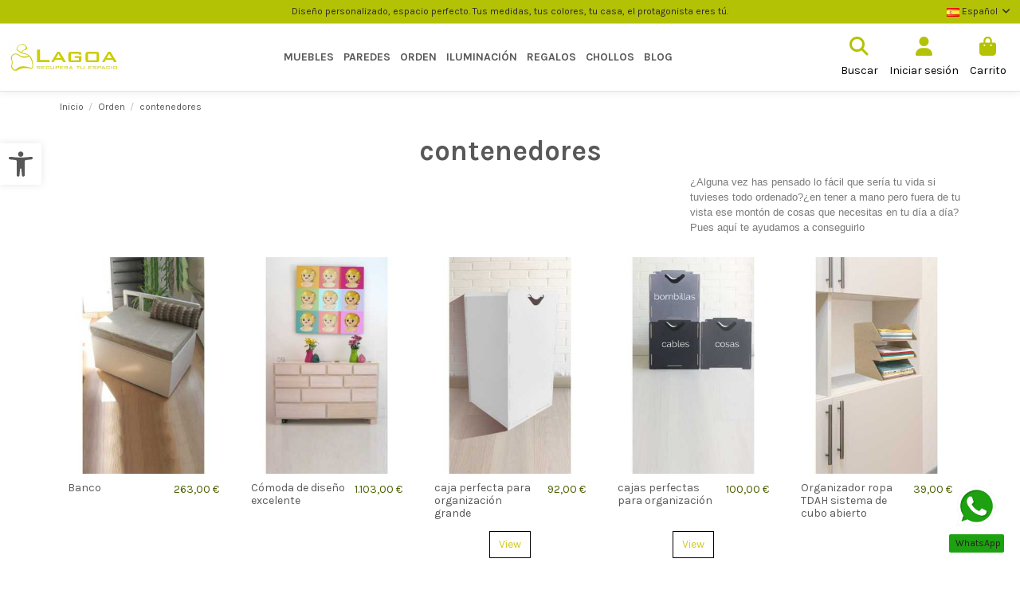

--- FILE ---
content_type: text/html; charset=utf-8
request_url: https://lagoa.es/es/96-contenedores
body_size: 25353
content:
<!doctype html>
<html lang="es">

<head>
    
        
  <meta charset="utf-8">


  <meta http-equiv="x-ua-compatible" content="ie=edge">



  


  
  



  <title>contenedores</title>
  
    
  
  
    
  
  <meta name="description" content="¿Alguna vez has pensado lo fácil que sería tu vida si tuvieses todo ordenado?¿en tener a mano pero fuera de tu vista ese montón de cosas que necesitas en tu día a día? Pues aquí te ayudamos a conseguirlo">
  <meta name="keywords" content="">
    
      <link rel="canonical" href="https://lagoa.es/es/96-contenedores">    

  
          <link rel="alternate" href="https://lagoa.es/es/96-contenedores" hreflang="es-es">
            <link rel="alternate" href="https://lagoa.es/es/96-contenedores" hreflang="x-default">
                <link rel="alternate" href="https://lagoa.es/en/96-containers" hreflang="en-us">
            

  
     <script type="application/ld+json">
 {
   "@context": "https://schema.org",
   "@type": "Organization",
   "name" : "www.lagoa.es",
   "url" : "https://lagoa.es/es/"
       ,"logo": {
       "@type": "ImageObject",
       "url":"https://lagoa.es/img/logo-1669916130.jpg"
     }
    }
</script>

<script type="application/ld+json">
  {
    "@context": "https://schema.org",
    "@type": "WebPage",
    "isPartOf": {
      "@type": "WebSite",
      "url":  "https://lagoa.es/es/",
      "name": "www.lagoa.es"
    },
    "name": "contenedores",
    "url":  "https://lagoa.es/es/96-contenedores"
  }
</script>


  <script type="application/ld+json">
    {
      "@context": "https://schema.org",
      "@type": "BreadcrumbList",
      "itemListElement": [
                  {
            "@type": "ListItem",
            "position": 1,
            "name": "Inicio",
            "item": "https://lagoa.es/es/"
          },              {
            "@type": "ListItem",
            "position": 2,
            "name": "Orden",
            "item": "https://lagoa.es/es/76-orden"
          },              {
            "@type": "ListItem",
            "position": 3,
            "name": "contenedores",
            "item": "https://lagoa.es/es/96-contenedores"
          }          ]
    }
  </script>


  

  
    <script type="application/ld+json">
  {
    "@context": "https://schema.org",
    "@type": "ItemList",
    "itemListElement": [
            {
        "@type": "ListItem",
        "position": 1,
        "name": "Banco",
        "url": "https://lagoa.es/es/inicio/63-48453-banco.html#/47-acabados_madera-lacado_blanco"
      },          {
        "@type": "ListItem",
        "position": 2,
        "name": "Cómoda  de diseño excelente",
        "url": "https://lagoa.es/es/inicio/47-48085-cómoda-de-diseño-excelente.html#/46-acabados_madera-blanqueado"
      },          {
        "@type": "ListItem",
        "position": 3,
        "name": "caja perfecta para organización grande",
        "url": "https://lagoa.es/es/inicio/340-57137-caja-perfecta-para-organización-grande.html#/60-acabados_madera-dm_crudo"
      },          {
        "@type": "ListItem",
        "position": 4,
        "name": "cajas perfectas para organización",
        "url": "https://lagoa.es/es/inicio/261-53805-cajas-perfectas-para-organización.html#/60-acabados_madera-dm_crudo"
      },          {
        "@type": "ListItem",
        "position": 5,
        "name": "Organizador ropa TDAH sistema de cubo abierto",
        "url": "https://lagoa.es/es/inicio/491-82804-organizador-ropa-sistema-de-cubo-abierto.html#/60-acabados_madera-dm_crudo"
      },          {
        "@type": "ListItem",
        "position": 6,
        "name": "Organizador ropa TDAH sistema de cubo abierto 6 uds",
        "url": "https://lagoa.es/es/inicio/493-82812-organizador-ropa-tdah-sistema-de-cubo-abierto-6-uds.html#/60-acabados_madera-dm_crudo"
      },          {
        "@type": "ListItem",
        "position": 7,
        "name": "Organizador ropa TDAH sistema de cubo abierto sudaderas",
        "url": "https://lagoa.es/es/inicio/494-82815-organizador-ropa-tdah-sistema-de-cubo-abierto-6-uds.html#/60-acabados_madera-dm_crudo"
      },          {
        "@type": "ListItem",
        "position": 8,
        "name": "Organizador ropa TDAH sistema de cubo abierto",
        "url": "https://lagoa.es/es/inicio/495-82816-organizador-ropa-sistema-de-cubo-abierto.html#/60-acabados_madera-dm_crudo"
      },          {
        "@type": "ListItem",
        "position": 9,
        "name": "El Secretario, organización de escritorio",
        "url": "https://lagoa.es/es/inicio/306-56865-el-secretario-organización-de-escritorio.html#/60-acabados_madera-dm_crudo"
      },          {
        "@type": "ListItem",
        "position": 10,
        "name": "Organizador camisetas TDAH para estanteria kallax",
        "url": "https://lagoa.es/es/inicio/500-82829--organizador-camisetas-tdah-para-estanteria-kallax.html#/60-acabados_madera-dm_crudo"
      }        ]
  }
</script>


  
    
  



    <meta property="og:title" content="contenedores"/>
    <meta property="og:url" content="https://lagoa.es/es/96-contenedores"/>
    <meta property="og:site_name" content="www.lagoa.es"/>
    <meta property="og:description" content="¿Alguna vez has pensado lo fácil que sería tu vida si tuvieses todo ordenado?¿en tener a mano pero fuera de tu vista ese montón de cosas que necesitas en tu día a día? Pues aquí te ayudamos a conseguirlo">
    <meta property="og:type" content="website">


            
          <meta property="og:image" content="https://lagoa.es/img/logo-1669916130.jpg" />
    
    





      <meta name="viewport" content="width=device-width, initial-scale=1">
  




  <link rel="icon" type="image/vnd.microsoft.icon" href="https://lagoa.es/img/favicon.ico?1725451531">
  <link rel="shortcut icon" type="image/x-icon" href="https://lagoa.es/img/favicon.ico?1725451531">
    




    <link rel="stylesheet" href="https://lagoa.es/themes/lagoa/assets/cache/theme-630bb1412.css" type="text/css" media="all">




<link rel="preload" as="font"
      href="https://lagoa.es/themes/warehouse/assets/css/font-awesome/webfonts/fa-brands-400.woff2"
      type="font/woff2" crossorigin="anonymous">

<link rel="preload" as="font"
      href="https://lagoa.es/themes/warehouse/assets/css/font-awesome/webfonts/fa-regular-400.woff2"
      type="font/woff2" crossorigin="anonymous">

<link rel="preload" as="font"
      href="https://lagoa.es/themes/warehouse/assets/css/font-awesome/webfonts/fa-solid-900.woff2"
      type="font/woff2" crossorigin="anonymous">

<link rel="preload" as="font"
      href="https://lagoa.es/themes/warehouse/assets/css/font-awesome/webfonts/fa-brands-400.woff2"
      type="font/woff2" crossorigin="anonymous">


<link  rel="preload stylesheet"  as="style" href="https://lagoa.es/themes/warehouse/assets/css/font-awesome/css/font-awesome-preload.css?v=6.7.2"
       type="text/css" crossorigin="anonymous">





  

  <script>
        var elementorFrontendConfig = {"isEditMode":"","stretchedSectionContainer":"","instagramToken":false,"is_rtl":false,"ajax_csfr_token_url":"https:\/\/lagoa.es\/es\/module\/iqitelementor\/Actions?process=handleCsfrToken&ajax=1"};
        var iqitTheme = {"rm_sticky":"0","rm_breakpoint":0,"op_preloader":"0","cart_style":"side","cart_confirmation":"modal","h_layout":"4","f_fixed":"","f_layout":"3","h_absolute":"0","h_sticky":"0","hw_width":"fullwidth","mm_content":"desktop","hm_submenu_width":"default","h_search_type":"full","pl_lazyload":true,"pl_infinity":true,"pl_rollover":true,"pl_crsl_autoplay":true,"pl_slider_ld":5,"pl_slider_d":5,"pl_slider_t":4,"pl_slider_p":2,"pp_thumbs":"leftd","pp_zoom":"modal","pp_image_layout":"carousel","pp_tabs":"tabha","pl_grid_qty":false};
        var iqitcountdown_days = "d.";
        var iqitextendedproduct = {"speed":"70","hook":"modal"};
        var iqitmegamenu = {"sticky":"false","containerSelector":"#wrapper > .container"};
        var prestashop = {"cart":{"products":[],"totals":{"total":{"type":"total","label":"Total","amount":0,"value":"0,00\u00a0\u20ac"},"total_including_tax":{"type":"total","label":"Total (impuestos incl.)","amount":0,"value":"0,00\u00a0\u20ac"},"total_excluding_tax":{"type":"total","label":"Total (impuestos excl.)","amount":0,"value":"0,00\u00a0\u20ac"}},"subtotals":{"products":{"type":"products","label":"Subtotal","amount":0,"value":"0,00\u00a0\u20ac"},"discounts":null,"shipping":{"type":"shipping","label":"Transporte","amount":0,"value":""},"tax":null},"products_count":0,"summary_string":"0 art\u00edculos","vouchers":{"allowed":0,"added":[]},"discounts":[],"minimalPurchase":0,"minimalPurchaseRequired":""},"currency":{"id":1,"name":"Euro","iso_code":"EUR","iso_code_num":"978","sign":"\u20ac"},"customer":{"lastname":null,"firstname":null,"email":null,"birthday":null,"newsletter":null,"newsletter_date_add":null,"optin":null,"website":null,"company":null,"siret":null,"ape":null,"is_logged":false,"gender":{"type":null,"name":null},"addresses":[]},"country":{"id_zone":"9","id_currency":"0","call_prefix":"34","iso_code":"ES","active":"1","contains_states":"0","need_identification_number":"0","need_zip_code":"1","zip_code_format":"NNNNN","display_tax_label":"0","name":"Espa\u00f1a","id":6},"language":{"name":"Espa\u00f1ol (Spanish)","iso_code":"es","locale":"es-ES","language_code":"es-es","active":"1","is_rtl":"0","date_format_lite":"d\/m\/Y","date_format_full":"d\/m\/Y H:i:s","id":1},"page":{"title":"","canonical":"https:\/\/lagoa.es\/es\/96-contenedores","meta":{"title":"contenedores","description":"\u00bfAlguna vez has pensado lo f\u00e1cil que ser\u00eda tu vida si tuvieses todo ordenado?\u00bfen tener a mano pero fuera de tu vista ese mont\u00f3n de cosas que necesitas en tu d\u00eda a d\u00eda? Pues aqu\u00ed te ayudamos a conseguirlo","keywords":"","robots":"index"},"page_name":"category","body_classes":{"lang-es":true,"lang-rtl":false,"country-ES":true,"currency-EUR":true,"layout-full-width":true,"page-category":true,"tax-display-disabled":true,"page-customer-account":false,"category-id-96":true,"category-contenedores":true,"category-id-parent-76":true,"category-depth-level-3":true},"admin_notifications":[],"password-policy":{"feedbacks":{"0":"Muy d\u00e9bil","1":"D\u00e9bil","2":"Promedio","3":"Fuerte","4":"Muy fuerte","Straight rows of keys are easy to guess":"Una serie seguida de teclas de la misma fila es f\u00e1cil de adivinar","Short keyboard patterns are easy to guess":"Los patrones de teclado cortos son f\u00e1ciles de adivinar","Use a longer keyboard pattern with more turns":"Usa un patr\u00f3n de teclado m\u00e1s largo y con m\u00e1s giros","Repeats like \"aaa\" are easy to guess":"Las repeticiones como \u00abaaa\u00bb son f\u00e1ciles de adivinar","Repeats like \"abcabcabc\" are only slightly harder to guess than \"abc\"":"Las repeticiones como \"abcabcabc\" son solo un poco m\u00e1s dif\u00edciles de adivinar que \"abc\"","Sequences like abc or 6543 are easy to guess":"Las secuencias como \"abc\" o \"6543\" son f\u00e1ciles de adivinar","Recent years are easy to guess":"Los a\u00f1os recientes son f\u00e1ciles de adivinar","Dates are often easy to guess":"Las fechas suelen ser f\u00e1ciles de adivinar","This is a top-10 common password":"Esta es una de las 10 contrase\u00f1as m\u00e1s comunes","This is a top-100 common password":"Esta es una de las 100 contrase\u00f1as m\u00e1s comunes","This is a very common password":"Esta contrase\u00f1a es muy com\u00fan","This is similar to a commonly used password":"Esta contrase\u00f1a es similar a otras contrase\u00f1as muy usadas","A word by itself is easy to guess":"Una palabra que por s\u00ed misma es f\u00e1cil de adivinar","Names and surnames by themselves are easy to guess":"Los nombres y apellidos completos son f\u00e1ciles de adivinar","Common names and surnames are easy to guess":"Los nombres comunes y los apellidos son f\u00e1ciles de adivinar","Use a few words, avoid common phrases":"Usa varias palabras, evita frases comunes","No need for symbols, digits, or uppercase letters":"No se necesitan s\u00edmbolos, d\u00edgitos o letras may\u00fasculas","Avoid repeated words and characters":"Evita repetir palabras y caracteres","Avoid sequences":"Evita secuencias","Avoid recent years":"Evita a\u00f1os recientes","Avoid years that are associated with you":"Evita a\u00f1os que puedan asociarse contigo","Avoid dates and years that are associated with you":"Evita a\u00f1os y fechas que puedan asociarse contigo","Capitalization doesn't help very much":"Las may\u00fasculas no ayudan mucho","All-uppercase is almost as easy to guess as all-lowercase":"Todo en may\u00fasculas es casi tan f\u00e1cil de adivinar como en min\u00fasculas","Reversed words aren't much harder to guess":"Las palabras invertidas no son mucho m\u00e1s dif\u00edciles de adivinar","Predictable substitutions like '@' instead of 'a' don't help very much":"Las sustituciones predecibles como usar \"@\" en lugar de \"a\" no ayudan mucho","Add another word or two. Uncommon words are better.":"A\u00f1ade una o dos palabras m\u00e1s. Es mejor usar palabras poco habituales."}}},"shop":{"name":"www.lagoa.es","logo":"https:\/\/lagoa.es\/img\/logo-1669916130.jpg","stores_icon":"https:\/\/lagoa.es\/img\/logo_stores.png","favicon":"https:\/\/lagoa.es\/img\/favicon.ico"},"core_js_public_path":"\/themes\/","urls":{"base_url":"https:\/\/lagoa.es\/","current_url":"https:\/\/lagoa.es\/es\/96-contenedores","shop_domain_url":"https:\/\/lagoa.es","img_ps_url":"https:\/\/lagoa.es\/img\/","img_cat_url":"https:\/\/lagoa.es\/img\/c\/","img_lang_url":"https:\/\/lagoa.es\/img\/l\/","img_prod_url":"https:\/\/lagoa.es\/img\/p\/","img_manu_url":"https:\/\/lagoa.es\/img\/m\/","img_sup_url":"https:\/\/lagoa.es\/img\/su\/","img_ship_url":"https:\/\/lagoa.es\/img\/s\/","img_store_url":"https:\/\/lagoa.es\/img\/st\/","img_col_url":"https:\/\/lagoa.es\/img\/co\/","img_url":"https:\/\/lagoa.es\/themes\/warehouse\/assets\/img\/","css_url":"https:\/\/lagoa.es\/themes\/warehouse\/assets\/css\/","js_url":"https:\/\/lagoa.es\/themes\/warehouse\/assets\/js\/","pic_url":"https:\/\/lagoa.es\/upload\/","theme_assets":"https:\/\/lagoa.es\/themes\/warehouse\/assets\/","theme_dir":"https:\/\/lagoa.es\/themes\/lagoa\/","child_theme_assets":"https:\/\/lagoa.es\/themes\/lagoa\/assets\/","child_img_url":"https:\/\/lagoa.es\/themes\/lagoa\/assets\/img\/","child_css_url":"https:\/\/lagoa.es\/themes\/lagoa\/assets\/css\/","child_js_url":"https:\/\/lagoa.es\/themes\/lagoa\/assets\/js\/","pages":{"address":"https:\/\/lagoa.es\/es\/direccion","addresses":"https:\/\/lagoa.es\/es\/direcciones","authentication":"https:\/\/lagoa.es\/es\/iniciar-sesion","manufacturer":"https:\/\/lagoa.es\/es\/marcas","cart":"https:\/\/lagoa.es\/es\/carrito","category":"https:\/\/lagoa.es\/es\/index.php?controller=category","cms":"https:\/\/lagoa.es\/es\/index.php?controller=cms","contact":"https:\/\/lagoa.es\/es\/contactenos","discount":"https:\/\/lagoa.es\/es\/descuento","guest_tracking":"https:\/\/lagoa.es\/es\/seguimiento-pedido-invitado","history":"https:\/\/lagoa.es\/es\/historial-compra","identity":"https:\/\/lagoa.es\/es\/datos-personales","index":"https:\/\/lagoa.es\/es\/","my_account":"https:\/\/lagoa.es\/es\/mi-cuenta","order_confirmation":"https:\/\/lagoa.es\/es\/confirmacion-pedido","order_detail":"https:\/\/lagoa.es\/es\/index.php?controller=order-detail","order_follow":"https:\/\/lagoa.es\/es\/seguimiento-pedido","order":"https:\/\/lagoa.es\/es\/pedido","order_return":"https:\/\/lagoa.es\/es\/index.php?controller=order-return","order_slip":"https:\/\/lagoa.es\/es\/facturas-abono","pagenotfound":"https:\/\/lagoa.es\/es\/pagina-no-encontrada","password":"https:\/\/lagoa.es\/es\/recuperar-contrase\u00f1a","pdf_invoice":"https:\/\/lagoa.es\/es\/index.php?controller=pdf-invoice","pdf_order_return":"https:\/\/lagoa.es\/es\/index.php?controller=pdf-order-return","pdf_order_slip":"https:\/\/lagoa.es\/es\/index.php?controller=pdf-order-slip","prices_drop":"https:\/\/lagoa.es\/es\/productos-rebajados","product":"https:\/\/lagoa.es\/es\/index.php?controller=product","registration":"https:\/\/lagoa.es\/es\/index.php?controller=registration","search":"https:\/\/lagoa.es\/es\/busqueda","sitemap":"https:\/\/lagoa.es\/es\/mapa del sitio","stores":"https:\/\/lagoa.es\/es\/tiendas","supplier":"https:\/\/lagoa.es\/es\/proveedor","new_products":"https:\/\/lagoa.es\/es\/novedades","brands":"https:\/\/lagoa.es\/es\/marcas","register":"https:\/\/lagoa.es\/es\/index.php?controller=registration","order_login":"https:\/\/lagoa.es\/es\/pedido?login=1"},"alternative_langs":{"es-es":"https:\/\/lagoa.es\/es\/96-contenedores","en-us":"https:\/\/lagoa.es\/en\/96-containers"},"actions":{"logout":"https:\/\/lagoa.es\/es\/?mylogout="},"no_picture_image":{"bySize":{"small_default":{"url":"https:\/\/lagoa.es\/img\/p\/es-default-small_default.jpg","width":98,"height":127},"cart_default":{"url":"https:\/\/lagoa.es\/img\/p\/es-default-cart_default.jpg","width":125,"height":162},"home_default":{"url":"https:\/\/lagoa.es\/img\/p\/es-default-home_default.jpg","width":323,"height":418},"medium_default":{"url":"https:\/\/lagoa.es\/img\/p\/es-default-medium_default.jpg","width":452,"height":584},"large_default":{"url":"https:\/\/lagoa.es\/img\/p\/es-default-large_default.jpg","width":567,"height":733},"thickbox_default":{"url":"https:\/\/lagoa.es\/img\/p\/es-default-thickbox_default.jpg","width":1080,"height":1920}},"small":{"url":"https:\/\/lagoa.es\/img\/p\/es-default-small_default.jpg","width":98,"height":127},"medium":{"url":"https:\/\/lagoa.es\/img\/p\/es-default-medium_default.jpg","width":452,"height":584},"large":{"url":"https:\/\/lagoa.es\/img\/p\/es-default-thickbox_default.jpg","width":1080,"height":1920},"legend":""}},"configuration":{"display_taxes_label":false,"display_prices_tax_incl":true,"is_catalog":false,"show_prices":true,"opt_in":{"partner":false},"quantity_discount":{"type":"price","label":"Precio unitario"},"voucher_enabled":0,"return_enabled":0},"field_required":[],"breadcrumb":{"links":[{"title":"Inicio","url":"https:\/\/lagoa.es\/es\/"},{"title":"Orden","url":"https:\/\/lagoa.es\/es\/76-orden"},{"title":"contenedores","url":"https:\/\/lagoa.es\/es\/96-contenedores"}],"count":3},"link":{"protocol_link":"https:\/\/","protocol_content":"https:\/\/"},"time":1767842608,"static_token":"69ef871b856a1c914298e9c429ebf31c","token":"43210b8e9b2b8ec380c07d61e623cc17","debug":false};
        var prestashopFacebookAjaxController = "https:\/\/lagoa.es\/es\/module\/ps_facebook\/Ajax";
        var psemailsubscription_subscription = "https:\/\/lagoa.es\/es\/module\/ps_emailsubscription\/subscription";
      </script>



  <meta name="google-site-verification" content="znX6trwHqi13qW8BMw7SFy8cdvxU7U92Uj0XhM9SjQU" />






<!-- Start cookieyes banner -->
<script id="cookieyes" type="text/javascript" src="https://cdn-cookieyes.com/client_data/8ef564aa2335b6aef8679382/script.js"></script>
<!-- End cookieyes banner -->
    
    
    </head>

<body id="category" class="lang-es country-es currency-eur layout-full-width page-category tax-display-disabled category-id-96 category-contenedores category-id-parent-76 category-depth-level-3 body-desktop-header-style-w-4">


    




    


<main id="main-page-content"  >
    
            

    <header id="header" class="desktop-header-style-w-4">
        
            
  <div class="header-banner">
    
  </div>




            <nav class="header-nav">
        <div class="container">
    
        <div class="row justify-content-between">
            <div class="col col-auto col-md left-nav">
                                
            </div>
            
            <div class="col col-auto center-nav text-center">
                
                                    <div class="header-custom-html">
                        <p>Diseño personalizado, espacio perfecto. Tus medidas, tus colores, tu casa, el protagonista eres tú.</p>
                    </div>
                            </div>
            
            <div class="col col-auto col-md right-nav text-right">
                

<div id="language_selector" class="d-inline-block">
    <div class="language-selector-wrapper d-inline-block">
        <div class="language-selector dropdown js-dropdown">
            <a class="expand-more" data-bs-toggle="dropdown" data-iso-code="es"><img width="16" height="11" src="https://lagoa.es/img/l/1.jpg" alt="Español" class="img-fluid lang-flag" /> Español <i class="fa fa-angle-down fa-fw" aria-hidden="true"></i></a>
            <div class="dropdown-menu">
                <ul>
                                            <li  class="current" >
                            <a href="https://lagoa.es/es/96-contenedores" rel="alternate" hreflang="es"
                               class="dropdown-item"><img width="16" height="11" src="https://lagoa.es/img/l/1.jpg" alt="Español" class="img-fluid lang-flag"  data-iso-code="es"/> Español</a>
                        </li>
                                            <li >
                            <a href="https://lagoa.es/en/96-containers" rel="alternate" hreflang="en"
                               class="dropdown-item"><img width="16" height="11" src="https://lagoa.es/img/l/4.jpg" alt="English" class="img-fluid lang-flag"  data-iso-code="en"/> English</a>
                        </li>
                                    </ul>
            </div>
        </div>
    </div>
</div>

             </div>
        </div>

                        </div>
            </nav>
        



<div id="desktop-header" class="desktop-header-style-4">
    
            
<div class="header-top">
    <div id="desktop-header-container" class="container">
        <div class="row align-items-center">
                            <div class="col col-auto col-header-left">
                    <div id="desktop_logo">
                        
  <a href="https://lagoa.es/es/">
    <img class="logo img-fluid"
         src="https://lagoa.es/themes/lagoa/assets/img//logo_lagoa.svg"
                  alt="www.lagoa.es"
         width="141"
         height="40"
    >
  </a>

                    </div>
                    
                </div>
                <div class="col col-header-center col-header-menu">
                    <div id="iqitmegamenu-wrapper" class="iqitmegamenu-wrapper iqitmegamenu-all">
	<div class="container container-iqitmegamenu">
		<div id="iqitmegamenu-horizontal" class="iqitmegamenu  clearfix" role="navigation">

						
			<nav id="cbp-hrmenu" class="cbp-hrmenu cbp-horizontal cbp-hrsub-narrow">
				<ul>
											<li id="cbp-hrmenu-tab-3"
							class="cbp-hrmenu-tab cbp-hrmenu-tab-3  cbp-has-submeu">
							<a href="https://lagoa.es/es/67-muebles" class="nav-link" 
										>
										

										<span class="cbp-tab-title">
											Muebles											<i class="fa fa-angle-down cbp-submenu-aindicator"></i></span>
																			</a>
																			<div class="cbp-hrsub col-6">
											<div class="cbp-hrsub-inner">
												<div class="container iqitmegamenu-submenu-container">
													
																																													




<div class="row menu_row menu-element  first_rows menu-element-id-1">
                

                                                




    <div class="col-12 cbp-menu-column cbp-menu-element menu-element-id-2 ">
        <div class="cbp-menu-column-inner">
                        
                
                
                    
                                                    <div class="row cbp-categories-row">
                                                                                                            <div class="col-2">
                                            <div class="cbp-category-link-w"><a href="https://lagoa.es/es/68-salon"
                                                                                class="cbp-column-title nav-link cbp-category-title">Salón</a>
                                                                                                                                                    
    <ul class="cbp-links cbp-category-tree"><li ><div class="cbp-category-link-w"><a href="https://lagoa.es/es/74-mesas-bajas">Mesas bajas</a></div></li><li ><div class="cbp-category-link-w"><a href="https://lagoa.es/es/72-auxiliares">Auxiliares</a></div></li><li ><div class="cbp-category-link-w"><a href="https://lagoa.es/es/70-consolas">Consolas</a></div></li><li ><div class="cbp-category-link-w"><a href="https://lagoa.es/es/71-vitrinas">Vitrinas</a></div></li><li ><div class="cbp-category-link-w"><a href="https://lagoa.es/es/73-asientos">Asientos</a></div></li><li ><div class="cbp-category-link-w"><a href="https://lagoa.es/es/105-accesorios-salon">Accesorios salón</a></div></li></ul>

                                                                                            </div>
                                        </div>
                                                                                                                                                <div class="col-2">
                                            <div class="cbp-category-link-w"><a href="https://lagoa.es/es/79-comedor"
                                                                                class="cbp-column-title nav-link cbp-category-title">Comedor</a>
                                                                                                                                                    
    <ul class="cbp-links cbp-category-tree"><li ><div class="cbp-category-link-w"><a href="https://lagoa.es/es/101-mesas-altas">Mesas altas</a></div></li><li ><div class="cbp-category-link-w"><a href="https://lagoa.es/es/102-vitrinas">Vitrinas</a></div></li><li ><div class="cbp-category-link-w"><a href="https://lagoa.es/es/103-aparadores">Aparadores</a></div></li><li ><div class="cbp-category-link-w"><a href="https://lagoa.es/es/104-accesorios-comedor">Accesorios Comedor</a></div></li></ul>

                                                                                            </div>
                                        </div>
                                                                                                                                                <div class="col-2">
                                            <div class="cbp-category-link-w"><a href="https://lagoa.es/es/80-dormitorio"
                                                                                class="cbp-column-title nav-link cbp-category-title">Dormitorio</a>
                                                                                                                                                    
    <ul class="cbp-links cbp-category-tree"><li ><div class="cbp-category-link-w"><a href="https://lagoa.es/es/110-mesillas">mesillas</a></div></li><li ><div class="cbp-category-link-w"><a href="https://lagoa.es/es/111-cabeceros">cabeceros</a></div></li><li ><div class="cbp-category-link-w"><a href="https://lagoa.es/es/112-protectores-pared-cama">protectores pared cama</a></div></li><li ><div class="cbp-category-link-w"><a href="https://lagoa.es/es/113-estanterias">Estanterías</a></div></li><li ><div class="cbp-category-link-w"><a href="https://lagoa.es/es/114-orden">Orden</a></div></li><li ><div class="cbp-category-link-w"><a href="https://lagoa.es/es/117-asientos">asientos</a></div></li><li ><div class="cbp-category-link-w"><a href="https://lagoa.es/es/118-accesorios-dormitorio">accesorios dormitorio</a></div></li></ul>

                                                                                            </div>
                                        </div>
                                                                                                                                                <div class="col-2">
                                            <div class="cbp-category-link-w"><a href="https://lagoa.es/es/81-oficina"
                                                                                class="cbp-column-title nav-link cbp-category-title">Oficina</a>
                                                                                                                                                    
    <ul class="cbp-links cbp-category-tree"><li ><div class="cbp-category-link-w"><a href="https://lagoa.es/es/106-escritorios">Escritorios</a></div></li><li ><div class="cbp-category-link-w"><a href="https://lagoa.es/es/107-estanterias">estanterías</a></div></li><li ><div class="cbp-category-link-w"><a href="https://lagoa.es/es/108-protectores-de-pared">protectores de pared</a></div></li><li ><div class="cbp-category-link-w"><a href="https://lagoa.es/es/109-complementos-oficina">complementos oficina</a></div></li></ul>

                                                                                            </div>
                                        </div>
                                                                                                                                                <div class="col-2">
                                            <div class="cbp-category-link-w"><a href="https://lagoa.es/es/82-exterior"
                                                                                class="cbp-column-title nav-link cbp-category-title">Exterior</a>
                                                                                                                                                    
    <ul class="cbp-links cbp-category-tree"><li ><div class="cbp-category-link-w"><a href="https://lagoa.es/es/115-tumbonas-y-asientos">tumbonas y asientos</a></div></li><li ><div class="cbp-category-link-w"><a href="https://lagoa.es/es/116-muebles">muebles</a></div></li></ul>

                                                                                            </div>
                                        </div>
                                                                                                                                                <div class="col-2">
                                            <div class="cbp-category-link-w"><a href="https://lagoa.es/es/76-orden"
                                                                                class="cbp-column-title nav-link cbp-category-title">Orden</a>
                                                                                                                                                    
    <ul class="cbp-links cbp-category-tree"><li ><div class="cbp-category-link-w"><a href="https://lagoa.es/es/96-contenedores">contenedores</a></div></li><li ><div class="cbp-category-link-w"><a href="https://lagoa.es/es/97-pegatinas-orden">pegatinas orden</a></div></li><li ><div class="cbp-category-link-w"><a href="https://lagoa.es/es/122-colgadores">colgadores</a></div></li><li ><div class="cbp-category-link-w"><a href="https://lagoa.es/es/123-todo-orden">Todo Orden</a></div></li></ul>

                                                                                            </div>
                                        </div>
                                                                                                </div>
                                            
                
            

            
            </div>    </div>
                            
                </div>
																													
																									</div>
											</div>
										</div>
																</li>
												<li id="cbp-hrmenu-tab-4"
							class="cbp-hrmenu-tab cbp-hrmenu-tab-4  cbp-has-submeu">
							<a href="https://lagoa.es/es/75-paredes" class="nav-link" 
										>
										

										<span class="cbp-tab-title">
											Paredes											<i class="fa fa-angle-down cbp-submenu-aindicator"></i></span>
																			</a>
																			<div class="cbp-hrsub col-5">
											<div class="cbp-hrsub-inner">
												<div class="container iqitmegamenu-submenu-container">
													
																																													




<div class="row menu_row menu-element  first_rows menu-element-id-1">
                

                                                




    <div class="col-12 cbp-menu-column cbp-menu-element menu-element-id-2 ">
        <div class="cbp-menu-column-inner">
                        
                
                
                    
                                                    <div class="row cbp-categories-row">
                                                                                                            <div class="col-2">
                                            <div class="cbp-category-link-w"><a href="https://lagoa.es/es/84-wallpaper"
                                                                                class="cbp-column-title nav-link cbp-category-title">Wallpaper</a>
                                                                                                                                                    
    <ul class="cbp-links cbp-category-tree"><li ><div class="cbp-category-link-w"><a href="https://lagoa.es/es/85-papel-pintado">Papel pintado</a></div></li><li ><div class="cbp-category-link-w"><a href="https://lagoa.es/es/86-vinilo">vinilo</a></div></li></ul>

                                                                                            </div>
                                        </div>
                                                                                                                                                <div class="col-2">
                                            <div class="cbp-category-link-w"><a href="https://lagoa.es/es/87-protectores-pared"
                                                                                class="cbp-column-title nav-link cbp-category-title">Protectores pared</a>
                                                                                                                                                    
    <ul class="cbp-links cbp-category-tree"><li ><div class="cbp-category-link-w"><a href="https://lagoa.es/es/88-pared-cama">Pared cama</a></div></li><li ><div class="cbp-category-link-w"><a href="https://lagoa.es/es/89-pared-escritorio">Pared escritorio</a></div></li></ul>

                                                                                            </div>
                                        </div>
                                                                                                                                                <div class="col-2">
                                            <div class="cbp-category-link-w"><a href="https://lagoa.es/es/90-personalizados"
                                                                                class="cbp-column-title nav-link cbp-category-title">Personalizados</a>
                                                                                                                                                    
    <ul class="cbp-links cbp-category-tree"><li ><div class="cbp-category-link-w"><a href="https://lagoa.es/es/91-impresos">impresos</a></div></li><li ><div class="cbp-category-link-w"><a href="https://lagoa.es/es/92-vinilos">Vinilos</a></div></li></ul>

                                                                                            </div>
                                        </div>
                                                                                                                                                <div class="col-2">
                                            <div class="cbp-category-link-w"><a href="https://lagoa.es/es/93-mapas"
                                                                                class="cbp-column-title nav-link cbp-category-title">Mapas</a>
                                                                                                                                            </div>
                                        </div>
                                                                                                                                                <div class="col-2">
                                            <div class="cbp-category-link-w"><a href="https://lagoa.es/es/94-ilustraciones"
                                                                                class="cbp-column-title nav-link cbp-category-title">Ilustraciones</a>
                                                                                                                                            </div>
                                        </div>
                                                                                                </div>
                                            
                
            

            
            </div>    </div>
                            
                </div>
																													
																									</div>
											</div>
										</div>
																</li>
												<li id="cbp-hrmenu-tab-5"
							class="cbp-hrmenu-tab cbp-hrmenu-tab-5  cbp-has-submeu">
							<a href="https://lagoa.es/es/76-orden" class="nav-link" 
										>
										

										<span class="cbp-tab-title">
											Orden											<i class="fa fa-angle-down cbp-submenu-aindicator"></i></span>
																			</a>
																			<div class="cbp-hrsub col-1">
											<div class="cbp-hrsub-inner">
												<div class="container iqitmegamenu-submenu-container">
													
																																													




<div class="row menu_row menu-element  first_rows menu-element-id-1">
                

                                                




    <div class="col-12 cbp-menu-column cbp-menu-element menu-element-id-2 ">
        <div class="cbp-menu-column-inner">
                        
                
                
                    
                                                    <div class="row cbp-categories-row">
                                                                                                            <div class="col-12">
                                            <div class="cbp-category-link-w"><a href="https://lagoa.es/es/96-contenedores"
                                                                                class="cbp-column-title nav-link cbp-category-title">contenedores</a>
                                                                                                                                            </div>
                                        </div>
                                                                                                                                                <div class="col-12">
                                            <div class="cbp-category-link-w"><a href="https://lagoa.es/es/97-pegatinas-orden"
                                                                                class="cbp-column-title nav-link cbp-category-title">pegatinas orden</a>
                                                                                                                                            </div>
                                        </div>
                                                                                                                                                <div class="col-12">
                                            <div class="cbp-category-link-w"><a href="https://lagoa.es/es/122-colgadores"
                                                                                class="cbp-column-title nav-link cbp-category-title">colgadores</a>
                                                                                                                                            </div>
                                        </div>
                                                                                                                                                <div class="col-12">
                                            <div class="cbp-category-link-w"><a href="https://lagoa.es/es/123-todo-orden"
                                                                                class="cbp-column-title nav-link cbp-category-title">Todo Orden</a>
                                                                                                                                            </div>
                                        </div>
                                                                                                </div>
                                            
                
            

            
            </div>    </div>
                            
                </div>
																													
																									</div>
											</div>
										</div>
																</li>
												<li id="cbp-hrmenu-tab-6"
							class="cbp-hrmenu-tab cbp-hrmenu-tab-6 ">
							<a href="https://lagoa.es/es/77-iluminacion" class="nav-link" 
										>
										

										<span class="cbp-tab-title">
											Iluminación</span>
																			</a>
																</li>
												<li id="cbp-hrmenu-tab-7"
							class="cbp-hrmenu-tab cbp-hrmenu-tab-7  cbp-has-submeu">
							<a href="https://lagoa.es/es/75-paredes" class="nav-link" 
										>
										

										<span class="cbp-tab-title">
											Regalos											<i class="fa fa-angle-down cbp-submenu-aindicator"></i></span>
																			</a>
																			<div class="cbp-hrsub col-1">
											<div class="cbp-hrsub-inner">
												<div class="container iqitmegamenu-submenu-container">
													
																																													




<div class="row menu_row menu-element  first_rows menu-element-id-4">
                

                                                




    <div class="col-12 cbp-menu-column cbp-menu-element menu-element-id-5 ">
        <div class="cbp-menu-column-inner">
                        
                
                
                    
                                                    <div class="row cbp-categories-row">
                                                                                                            <div class="col-12">
                                            <div class="cbp-category-link-w"><a href="https://lagoa.es/es/98-personalizable"
                                                                                class="cbp-column-title nav-link cbp-category-title">Personalizable</a>
                                                                                                                                            </div>
                                        </div>
                                                                                                                                                <div class="col-12">
                                            <div class="cbp-category-link-w"><a href="https://lagoa.es/es/99-mapas"
                                                                                class="cbp-column-title nav-link cbp-category-title">mapas</a>
                                                                                                                                            </div>
                                        </div>
                                                                                                                                                <div class="col-12">
                                            <div class="cbp-category-link-w"><a href="https://lagoa.es/es/100-madera"
                                                                                class="cbp-column-title nav-link cbp-category-title">madera</a>
                                                                                                                                            </div>
                                        </div>
                                                                                                                                                <div class="col-12">
                                            <div class="cbp-category-link-w"><a href="https://lagoa.es/es/120-otros-regalos"
                                                                                class="cbp-column-title nav-link cbp-category-title">Otros regalos</a>
                                                                                                                                            </div>
                                        </div>
                                                                                                </div>
                                            
                
            

            
            </div>    </div>
                            
                </div>
																													
																									</div>
											</div>
										</div>
																</li>
												<li id="cbp-hrmenu-tab-8"
							class="cbp-hrmenu-tab cbp-hrmenu-tab-8 ">
							<a href="https://lagoa.es/es/119-chollos" class="nav-link" 
										>
										

										<span class="cbp-tab-title">
											Chollos</span>
																			</a>
																</li>
												<li id="cbp-hrmenu-tab-9"
							class="cbp-hrmenu-tab cbp-hrmenu-tab-9 ">
							<a href="https://como-decorar-una-casa-pequena.lagoa.es/" class="nav-link" 
										target="_blank"
											rel="noopener noreferrer" >
										

										<span class="cbp-tab-title">
											Blog</span>
																			</a>
																</li>
											</ul>
				</nav>
			</div>
		</div>
		<div id="sticky-cart-wrapper"></div>
	</div>

		<div id="_desktop_iqitmegamenu-mobile">
		<div id="iqitmegamenu-mobile"
			class="mobile-menu js-mobile-menu  h-100  d-flex flex-column">

			<div class="mm-panel__header  mobile-menu__header-wrapper px-2 py-2">
				<div class="mobile-menu__header js-mobile-menu__header">

					<button type="button" class="mobile-menu__back-btn js-mobile-menu__back-btn btn">
						<span aria-hidden="true" class="fa fa-angle-left  align-middle mr-4"></span>
						<span class="mobile-menu__title js-mobile-menu__title paragraph-p1 align-middle"></span>
					</button>
					
				</div>
				<button type="button" class="btn btn-icon mobile-menu__close js-mobile-menu__close" aria-label="Close"
					data-toggle="dropdown">
					<span aria-hidden="true" class="fa fa-times"></span>
				</button>
			</div>

			<div class="position-relative mobile-menu__content flex-grow-1 mx-c16 my-c24 ">
				<ul
					class="position-absolute h-100  w-100  m-0 mm-panel__scroller mobile-menu__scroller px-4 py-4">
					<li class="mobile-menu__above-content"></li>
						
		
																	<li
										class="d-flex align-items-center mobile-menu__tab mobile-menu__tab--id-3  mobile-menu__tab--has-submenu js-mobile-menu__tab--has-submenu js-mobile-menu__tab">
										<a class="flex-fill mobile-menu__link  												
											js-mobile-menu__link--has-submenu 
																				" href="https://lagoa.es/es/67-muebles"  >
																						
											
										<span class="js-mobile-menu__tab-title ">Muebles</span>

																					</a>
																					<span class="mobile-menu__arrow js-mobile-menu__link--has-submenu">
												<i class="fa fa-angle-right expand-icon" aria-hidden="true"></i>
											</span>
										
										
																							<div class="mobile-menu__submenu mobile-menu__submenu--panel px-4 py-4 js-mobile-menu__submenu">
																											




    <div class="mobile-menu__row  mobile-menu__row--id-1">

            

                                    




        <div
            class="mobile-menu__column mobile-menu__column--id-2">
                
            
            
                
                                                                                                        <div class="cbp-category-link-w mobile-menu__column-categories">
                                    <a href="https://lagoa.es/es/68-salon" class="mobile-menu__column-title">Salón</a>
                                                                                                                
    <ul class="mobile-menu__links-list mobile-menu__links-list--lvl-1 "><li class="mobile-menu__links-list-li" ><a href="https://lagoa.es/es/74-mesas-bajas" class="text-reset">Mesas bajas</a></li><li class="mobile-menu__links-list-li" ><a href="https://lagoa.es/es/72-auxiliares" class="text-reset">Auxiliares</a></li><li class="mobile-menu__links-list-li" ><a href="https://lagoa.es/es/70-consolas" class="text-reset">Consolas</a></li><li class="mobile-menu__links-list-li" ><a href="https://lagoa.es/es/71-vitrinas" class="text-reset">Vitrinas</a></li><li class="mobile-menu__links-list-li" ><a href="https://lagoa.es/es/73-asientos" class="text-reset">Asientos</a></li><li class="mobile-menu__links-list-li" ><a href="https://lagoa.es/es/105-accesorios-salon" class="text-reset">Accesorios salón</a></li></ul>

                                                                    </div>

                                                                                                                <div class="cbp-category-link-w mobile-menu__column-categories">
                                    <a href="https://lagoa.es/es/79-comedor" class="mobile-menu__column-title">Comedor</a>
                                                                                                                
    <ul class="mobile-menu__links-list mobile-menu__links-list--lvl-1 "><li class="mobile-menu__links-list-li" ><a href="https://lagoa.es/es/101-mesas-altas" class="text-reset">Mesas altas</a></li><li class="mobile-menu__links-list-li" ><a href="https://lagoa.es/es/102-vitrinas" class="text-reset">Vitrinas</a></li><li class="mobile-menu__links-list-li" ><a href="https://lagoa.es/es/103-aparadores" class="text-reset">Aparadores</a></li><li class="mobile-menu__links-list-li" ><a href="https://lagoa.es/es/104-accesorios-comedor" class="text-reset">Accesorios Comedor</a></li></ul>

                                                                    </div>

                                                                                                                <div class="cbp-category-link-w mobile-menu__column-categories">
                                    <a href="https://lagoa.es/es/80-dormitorio" class="mobile-menu__column-title">Dormitorio</a>
                                                                                                                
    <ul class="mobile-menu__links-list mobile-menu__links-list--lvl-1 "><li class="mobile-menu__links-list-li" ><a href="https://lagoa.es/es/110-mesillas" class="text-reset">mesillas</a></li><li class="mobile-menu__links-list-li" ><a href="https://lagoa.es/es/111-cabeceros" class="text-reset">cabeceros</a></li><li class="mobile-menu__links-list-li" ><a href="https://lagoa.es/es/112-protectores-pared-cama" class="text-reset">protectores pared cama</a></li><li class="mobile-menu__links-list-li" ><a href="https://lagoa.es/es/113-estanterias" class="text-reset">Estanterías</a></li><li class="mobile-menu__links-list-li" ><a href="https://lagoa.es/es/114-orden" class="text-reset">Orden</a></li><li class="mobile-menu__links-list-li" ><a href="https://lagoa.es/es/117-asientos" class="text-reset">asientos</a></li><li class="mobile-menu__links-list-li" ><a href="https://lagoa.es/es/118-accesorios-dormitorio" class="text-reset">accesorios dormitorio</a></li></ul>

                                                                    </div>

                                                                                                                <div class="cbp-category-link-w mobile-menu__column-categories">
                                    <a href="https://lagoa.es/es/81-oficina" class="mobile-menu__column-title">Oficina</a>
                                                                                                                
    <ul class="mobile-menu__links-list mobile-menu__links-list--lvl-1 "><li class="mobile-menu__links-list-li" ><a href="https://lagoa.es/es/106-escritorios" class="text-reset">Escritorios</a></li><li class="mobile-menu__links-list-li" ><a href="https://lagoa.es/es/107-estanterias" class="text-reset">estanterías</a></li><li class="mobile-menu__links-list-li" ><a href="https://lagoa.es/es/108-protectores-de-pared" class="text-reset">protectores de pared</a></li><li class="mobile-menu__links-list-li" ><a href="https://lagoa.es/es/109-complementos-oficina" class="text-reset">complementos oficina</a></li></ul>

                                                                    </div>

                                                                                                                <div class="cbp-category-link-w mobile-menu__column-categories">
                                    <a href="https://lagoa.es/es/82-exterior" class="mobile-menu__column-title">Exterior</a>
                                                                                                                
    <ul class="mobile-menu__links-list mobile-menu__links-list--lvl-1 "><li class="mobile-menu__links-list-li" ><a href="https://lagoa.es/es/115-tumbonas-y-asientos" class="text-reset">tumbonas y asientos</a></li><li class="mobile-menu__links-list-li" ><a href="https://lagoa.es/es/116-muebles" class="text-reset">muebles</a></li></ul>

                                                                    </div>

                                                                                                                <div class="cbp-category-link-w mobile-menu__column-categories">
                                    <a href="https://lagoa.es/es/76-orden" class="mobile-menu__column-title">Orden</a>
                                                                                                                
    <ul class="mobile-menu__links-list mobile-menu__links-list--lvl-1 "><li class="mobile-menu__links-list-li" ><a href="https://lagoa.es/es/96-contenedores" class="text-reset">contenedores</a></li><li class="mobile-menu__links-list-li" ><a href="https://lagoa.es/es/97-pegatinas-orden" class="text-reset">pegatinas orden</a></li><li class="mobile-menu__links-list-li" ><a href="https://lagoa.es/es/122-colgadores" class="text-reset">colgadores</a></li><li class="mobile-menu__links-list-li" ><a href="https://lagoa.es/es/123-todo-orden" class="text-reset">Todo Orden</a></li></ul>

                                                                    </div>

                                                    
                                    
            
        

        
                </div>                    
        </div>																									</div>
																														</li>
																	<li
										class="d-flex align-items-center mobile-menu__tab mobile-menu__tab--id-4  mobile-menu__tab--has-submenu js-mobile-menu__tab--has-submenu js-mobile-menu__tab">
										<a class="flex-fill mobile-menu__link  												
											js-mobile-menu__link--has-submenu 
																				" href="https://lagoa.es/es/75-paredes"  >
																						
											
										<span class="js-mobile-menu__tab-title ">Paredes</span>

																					</a>
																					<span class="mobile-menu__arrow js-mobile-menu__link--has-submenu">
												<i class="fa fa-angle-right expand-icon" aria-hidden="true"></i>
											</span>
										
										
																							<div class="mobile-menu__submenu mobile-menu__submenu--panel px-4 py-4 js-mobile-menu__submenu">
																											




    <div class="mobile-menu__row  mobile-menu__row--id-1">

            

                                    




        <div
            class="mobile-menu__column mobile-menu__column--id-2">
                
            
            
                
                                                                                                        <div class="cbp-category-link-w mobile-menu__column-categories">
                                    <a href="https://lagoa.es/es/84-wallpaper" class="mobile-menu__column-title">Wallpaper</a>
                                                                                                                
    <ul class="mobile-menu__links-list mobile-menu__links-list--lvl-1 "><li class="mobile-menu__links-list-li" ><a href="https://lagoa.es/es/85-papel-pintado" class="text-reset">Papel pintado</a></li><li class="mobile-menu__links-list-li" ><a href="https://lagoa.es/es/86-vinilo" class="text-reset">vinilo</a></li></ul>

                                                                    </div>

                                                                                                                <div class="cbp-category-link-w mobile-menu__column-categories">
                                    <a href="https://lagoa.es/es/87-protectores-pared" class="mobile-menu__column-title">Protectores pared</a>
                                                                                                                
    <ul class="mobile-menu__links-list mobile-menu__links-list--lvl-1 "><li class="mobile-menu__links-list-li" ><a href="https://lagoa.es/es/88-pared-cama" class="text-reset">Pared cama</a></li><li class="mobile-menu__links-list-li" ><a href="https://lagoa.es/es/89-pared-escritorio" class="text-reset">Pared escritorio</a></li></ul>

                                                                    </div>

                                                                                                                <div class="cbp-category-link-w mobile-menu__column-categories">
                                    <a href="https://lagoa.es/es/90-personalizados" class="mobile-menu__column-title">Personalizados</a>
                                                                                                                
    <ul class="mobile-menu__links-list mobile-menu__links-list--lvl-1 "><li class="mobile-menu__links-list-li" ><a href="https://lagoa.es/es/91-impresos" class="text-reset">impresos</a></li><li class="mobile-menu__links-list-li" ><a href="https://lagoa.es/es/92-vinilos" class="text-reset">Vinilos</a></li></ul>

                                                                    </div>

                                                                                                                <div class="cbp-category-link-w mobile-menu__column-categories">
                                    <a href="https://lagoa.es/es/93-mapas" class="mobile-menu__column-title">Mapas</a>
                                                                                                        </div>

                                                                                                                <div class="cbp-category-link-w mobile-menu__column-categories">
                                    <a href="https://lagoa.es/es/94-ilustraciones" class="mobile-menu__column-title">Ilustraciones</a>
                                                                                                        </div>

                                                    
                                    
            
        

        
                </div>                    
        </div>																									</div>
																														</li>
																	<li
										class="d-flex align-items-center mobile-menu__tab mobile-menu__tab--id-5  mobile-menu__tab--has-submenu js-mobile-menu__tab--has-submenu js-mobile-menu__tab">
										<a class="flex-fill mobile-menu__link  												
											js-mobile-menu__link--has-submenu 
																				" href="https://lagoa.es/es/76-orden"  >
																						
											
										<span class="js-mobile-menu__tab-title ">Orden</span>

																					</a>
																					<span class="mobile-menu__arrow js-mobile-menu__link--has-submenu">
												<i class="fa fa-angle-right expand-icon" aria-hidden="true"></i>
											</span>
										
										
																							<div class="mobile-menu__submenu mobile-menu__submenu--panel px-4 py-4 js-mobile-menu__submenu">
																											




    <div class="mobile-menu__row  mobile-menu__row--id-1">

            

                                    




        <div
            class="mobile-menu__column mobile-menu__column--id-2">
                
            
            
                
                                                                                                        <div class="cbp-category-link-w mobile-menu__column-categories">
                                    <a href="https://lagoa.es/es/96-contenedores" class="mobile-menu__column-title">contenedores</a>
                                                                                                        </div>

                                                                                                                <div class="cbp-category-link-w mobile-menu__column-categories">
                                    <a href="https://lagoa.es/es/97-pegatinas-orden" class="mobile-menu__column-title">pegatinas orden</a>
                                                                                                        </div>

                                                                                                                <div class="cbp-category-link-w mobile-menu__column-categories">
                                    <a href="https://lagoa.es/es/122-colgadores" class="mobile-menu__column-title">colgadores</a>
                                                                                                        </div>

                                                                                                                <div class="cbp-category-link-w mobile-menu__column-categories">
                                    <a href="https://lagoa.es/es/123-todo-orden" class="mobile-menu__column-title">Todo Orden</a>
                                                                                                        </div>

                                                    
                                    
            
        

        
                </div>                    
        </div>																									</div>
																														</li>
																	<li
										class="d-flex align-items-center mobile-menu__tab mobile-menu__tab--id-6  js-mobile-menu__tab">
										<a class="flex-fill mobile-menu__link  												
											 
																				" href="https://lagoa.es/es/77-iluminacion"  >
																						
											
										<span class="js-mobile-menu__tab-title ">Iluminación</span>

																					</a>
										
										
																														</li>
																	<li
										class="d-flex align-items-center mobile-menu__tab mobile-menu__tab--id-7  mobile-menu__tab--has-submenu js-mobile-menu__tab--has-submenu js-mobile-menu__tab">
										<a class="flex-fill mobile-menu__link  												
											js-mobile-menu__link--has-submenu 
																				" href="https://lagoa.es/es/75-paredes"  >
																						
											
										<span class="js-mobile-menu__tab-title ">Regalos</span>

																					</a>
																					<span class="mobile-menu__arrow js-mobile-menu__link--has-submenu">
												<i class="fa fa-angle-right expand-icon" aria-hidden="true"></i>
											</span>
										
										
																							<div class="mobile-menu__submenu mobile-menu__submenu--panel px-4 py-4 js-mobile-menu__submenu">
																											




    <div class="mobile-menu__row  mobile-menu__row--id-4">

            

                                    




        <div
            class="mobile-menu__column mobile-menu__column--id-5">
                
            
            
                
                                                                                                        <div class="cbp-category-link-w mobile-menu__column-categories">
                                    <a href="https://lagoa.es/es/98-personalizable" class="mobile-menu__column-title">Personalizable</a>
                                                                                                        </div>

                                                                                                                <div class="cbp-category-link-w mobile-menu__column-categories">
                                    <a href="https://lagoa.es/es/99-mapas" class="mobile-menu__column-title">mapas</a>
                                                                                                        </div>

                                                                                                                <div class="cbp-category-link-w mobile-menu__column-categories">
                                    <a href="https://lagoa.es/es/100-madera" class="mobile-menu__column-title">madera</a>
                                                                                                        </div>

                                                                                                                <div class="cbp-category-link-w mobile-menu__column-categories">
                                    <a href="https://lagoa.es/es/120-otros-regalos" class="mobile-menu__column-title">Otros regalos</a>
                                                                                                        </div>

                                                    
                                    
            
        

        
                </div>                    
        </div>																									</div>
																														</li>
																	<li
										class="d-flex align-items-center mobile-menu__tab mobile-menu__tab--id-8  js-mobile-menu__tab">
										<a class="flex-fill mobile-menu__link  												
											 
																				" href="https://lagoa.es/es/119-chollos"  >
																						
											
										<span class="js-mobile-menu__tab-title ">Chollos</span>

																					</a>
										
										
																														</li>
																	<li
										class="d-flex align-items-center mobile-menu__tab mobile-menu__tab--id-9  js-mobile-menu__tab">
										<a class="flex-fill mobile-menu__link  												
											 
																				" href="https://como-decorar-una-casa-pequena.lagoa.es/"  target="_blank" rel="noopener noreferrer" >
																						
											
										<span class="js-mobile-menu__tab-title ">Blog</span>

																					</a>
										
										
																														</li>
																		<li class="mobile-menu__below-content"> </li>
				</ul>
			</div>

			<div class="js-top-menu-bottom mobile-menu__footer justify-content-between px-4 py-4">
				

			<div class="d-flex align-items-start mobile-menu__language-currency js-mobile-menu__language-currency">

			
									


<div class="mobile-menu__language-selector d-inline-block mr-4">
    Español
    <div class="mobile-menu__language-currency-dropdown">
        <ul>
                                                   
                <li class="my-3">
                    <a href="https://lagoa.es/en/home/303-christmas-ornament-snowflake.html" rel="alternate" class="text-reset"
                        hreflang="en">
                            English
                    </a>
                </li>
                                    </ul>
    </div>
</div>							

			
									

<div class="mobile-menu__currency-selector d-inline-block">
    EUR     €    <div class="mobile-menu__language-currency-dropdown">
        <ul>
                                                </ul>
    </div>
</div>							

			</div>


			<div class="mobile-menu__user">
			<a href="https://lagoa.es/es/mi-cuenta" class="text-reset"><i class="fa fa-user" aria-hidden="true"></i>
				
									Iniciar sesión
								
			</a>
			</div>


			</div>
		</div>
	</div>
                    
                </div>
                        <div class="col col-auto col-header-right">
                <div class="row no-gutters justify-content-end">
                                            <div id="header-search-btn" class="col col-auto position-relative header-btn-w header-search-btn-w ">
    <a data-toggle="dropdown" id="header-search-btn-drop"  class="header-btn header-search-btn" data-bs-display="static">
        <i class="fa fa-search fa-fw icon" aria-hidden="true"></i>
        <span class="title">Buscar</span>
    </a>
        <div class="dropdown-menu-custom  dropdown-menu">
        <div class="dropdown-content modal-backdrop fullscreen-search">
            
<!-- Block search module TOP -->
<div id="search_widget" class="search-widget" data-search-controller-url="https://lagoa.es/es/module/iqitsearch/searchiqit">
    <form method="get" action="https://lagoa.es/es/module/iqitsearch/searchiqit">
        <div class="input-group">
            <input type="text" name="s" value="" data-all-text="Show all results"
                   data-blog-text="Blog post"
                   data-product-text="Product"
                   data-brands-text="Marca"
                   autocomplete="off" autocorrect="off" autocapitalize="off" spellcheck="false"
                   placeholder="Search our catalog" class="form-control form-search-control" />
            <button type="submit" class="search-btn" aria-label="Search our catalog">
                <i class="fa fa-search"></i>
            </button>
        </div>
    </form>
</div>
<!-- /Block search module TOP -->

            <div id="fullscreen-search-backdrop"></div>
        </div>
    </div>
    </div>
                    
                    
                                            <div id="header-user-btn" class="col col-auto header-btn-w header-user-btn-w">
            <a href="https://lagoa.es/es/iniciar-sesion?back=https%3A%2F%2Flagoa.es%2Fes%2F96-contenedores"
           title="Acceda a su cuenta de cliente"
           rel="nofollow" class="header-btn header-user-btn">
            <i class="fa fa-user fa-fw icon" aria-hidden="true"></i>
            <span class="title">Iniciar sesión</span>
        </a>
    </div>









                                        

                    

                                            
                                                    <div id="ps-shoppingcart-wrapper" class="col col-auto">
    <div id="ps-shoppingcart"
         class="header-btn-w header-cart-btn-w ps-shoppingcart side-cart">
         <div id="blockcart" class="blockcart cart-preview"
         data-refresh-url="//lagoa.es/es/module/ps_shoppingcart/ajax">
        <a id="cart-toogle" class="cart-toogle header-btn header-cart-btn" data-bs-toggle="dropdown" data-bs-display="static" data-bs-auto-close="outside">
            <i class="fa fa-shopping-bag fa-fw icon" aria-hidden="true"><span class="cart-products-count-btn  d-none">0</span></i>
            <span class="info-wrapper">
            <span class="title">Carrito</span>
            <span class="cart-toggle-details">
            <span class="text-faded cart-separator"> / </span>
                            Empty
                        </span>
            </span>
        </a>
        <div id="_desktop_blockcart-content" class="dropdown-menu-custom dropdown-menu">
    <div id="blockcart-content" class="blockcart-content">
        <div class="cart-title">
            <div class="w-100 d-flex align-items-center justify-content-between">
                <span class="modal-title flex-grow-1 text-truncate">Carrito</span>
                <button type="button" id="js-cart-close" class="close flex-shrink-0 ms-2">
                    <span>×</span>
                </button>
             </div>     <hr>
        </div>

                    <span class="no-items">No hay más artículos en su carrito</span>
            </div>
</div> </div>




    </div>
</div>
                                                
                                    </div>
                
            </div>
            <div class="col-12">
                <div class="row">
                    
                </div>
            </div>
        </div>
    </div>
</div>


    </div>



    <div id="mobile-header" class="mobile-header-style-1">
                    <div id="mobile-header-sticky">
    <div class="container">
        <div class="mobile-main-bar">
            <div class="row no-gutters align-items-center row-mobile-header">
                <div class="col col-auto col-mobile-btn col-mobile-btn-menu col-mobile-menu-push">
                    <a class="m-nav-btn js-m-nav-btn-menu mobile_header1" data-bs-toggle="dropdown" data-bs-display="static" aria-label="menú"><i class="fa fa-bars" aria-hidden="true"></i>
                        <span>Menu</span></a>
                    <div id="mobile_menu_click_overlay"></div>
                    <div id="_mobile_iqitmegamenu-mobile" class="dropdown-menu-custom dropdown-menu"></div>
                </div>
                <div id="mobile-btn-search" class="col col-auto col-mobile-btn col-mobile-btn-search">
                    <a class="m-nav-btn" data-bs-toggle="dropdown" data-bs-display="static" aria-label="Buscar"><i class="fa fa-search" aria-hidden="true"></i>
                        <span>Buscar</span></a>
                    <div id="search-widget-mobile" class="dropdown-content dropdown-menu dropdown-mobile search-widget">
                        
                                                    
<!-- Block search module TOP -->
<form method="get" action="https://lagoa.es/es/module/iqitsearch/searchiqit">
    <div class="input-group">
        <input type="text" name="s" value=""
               placeholder="Buscar"
               data-all-text="Show all results"
               data-blog-text="Blog post"
               data-product-text="Product"
               data-brands-text="Marca"
               autocomplete="off" autocorrect="off" autocapitalize="off" spellcheck="false"
               class="form-control form-search-control">
        <button type="submit" class="search-btn" aria-label="Search our catalog">
            <i class="fa fa-search"></i>
        </button>
    </div>
</form>
<!-- /Block search module TOP -->

                                                
                    </div>
                </div>
                <div class="col col-mobile-logo text-center">
                    
  <a href="https://lagoa.es/es/">
    <img class="logo img-fluid"
         src="https://lagoa.es/themes/lagoa/assets/img//logo_lagoa.svg"
                  alt="www.lagoa.es"
         width="141"
         height="40"
    >
  </a>

                </div>
                <div class="col col-auto col-mobile-btn col-mobile-btn-account">
                    <a href="https://lagoa.es/es/mi-cuenta" class="m-nav-btn" aria-label="mi cuenta"><i class="fa fa-user" aria-hidden="true" ></i>
                        <span>
                            
                                                            Iniciar sesión
                                                        
                        </span></a>
                </div>
                
                                <div class="col col-auto col-mobile-btn col-mobile-btn-cart ps-shoppingcart side-cart">
                    <div id="mobile-cart-wrapper">
                    <a id="mobile-cart-toogle"  class="m-nav-btn" data-bs-auto-close="outside" data-bs-toggle="dropdown" data-bs-display="static" aria-label="Carrito"><i class="fa fa-shopping-bag mobile-bag-icon" aria-hidden="true"><span id="mobile-cart-products-count" class="cart-products-count cart-products-count-btn">
                                
                                                                    0
                                                                
                            </span></i>
                        <span>Carrito</span></a>
                    <div id="_mobile_blockcart-content" class="dropdown-menu-custom dropdown-menu"></div>
                    </div>
                </div>
                            </div>
        </div>
    </div>
</div>            </div>



        
    </header>
    

    <section id="wrapper">
        
        
<div class="container">
<nav data-depth="3" class="breadcrumb">
                <div class="row align-items-center">
                <div class="col">
                    <ol>
                        
                            


                                 
                                                                            <li>
                                            <a href="https://lagoa.es/es/"><span>Inicio</span></a>
                                        </li>
                                                                    

                            


                                 
                                                                            <li>
                                            <a href="https://lagoa.es/es/76-orden"><span>Orden</span></a>
                                        </li>
                                                                    

                            


                                 
                                                                            <li>
                                            <span>contenedores</span>
                                        </li>
                                                                    

                                                    
                    </ol>
                </div>
                <div class="col col-auto"> </div>
            </div>
            </nav>

</div>
        <div id="inner-wrapper" class="container">
            
                        <div id="js-product-list-header">

        <h1 class="h1 page-title"><span>contenedores</span></h1>

</div>

            <div class="wrapper-category-header">
                <div class="wrapper-category-header__elementor">
                    
                </div>
                                    <h3 class="d-none">Comprar: contenedores</h3>
                    <div class="category-description category-description-top wrapper-category-header__description ">
                        <div class="rte-content"><p><span style="color:#7a7a7a;font-family:Sailec, sans-serif;font-size:13.125px;background-color:#ffffff;">¿Alguna vez has pensado lo fácil que sería tu vida si tuvieses todo ordenado?¿en tener a mano pero fuera de tu vista ese montón de cosas que necesitas en tu día a día? Pues aquí te ayudamos a conseguirlo</span></p></div>
                    </div>
                            </div>
            
            
                
   <aside id="notifications">
        
        
        
      
  </aside>
              

            

                
    <div id="content-wrapper" class="js-content-wrapper">
        
        
    <section id="main">
        
           
                            

                

                
                
                
                    

        

        

        <section id="products">
                            
                    <div id="">
                        
                    </div>
                
                <div id="">
                    
                                            
                </div>

                
                                                       
                <div id="">
                    
                        <div id="facets-loader-icon"><i class="fa fa-circle-o-notch fa-spin"></i></div>
                        <div id="js-product-list">
    <div class="products row products-grid">
                    
                                    
    <div class="js-product-miniature-wrapper js-product-miniature-wrapper-63         col-6 col-md-3 col-lg-15 col-xl-15     ">
        <article
                class="product-miniature product-miniature-default product-miniature-grid product-miniature-layout-2 js-product-miniature"
                data-id-product="63"
                data-id-product-attribute="48453"

        >

        
                        
    
    <div class="thumbnail-container">
        <a href="https://lagoa.es/es/inicio/63-48453-banco.html#/47-acabados_madera-lacado_blanco" class="thumbnail product-thumbnail">

                            <picture>
                                                <img
                                                                                    data-src="https://lagoa.es/8286-home_default/banco.jpg"
                                src="data:image/svg+xml,%3Csvg%20xmlns='http://www.w3.org/2000/svg'%20viewBox='0%200%20323%20418'%3E%3C/svg%3E"
                            
                                                alt="banco baúl"
                        data-full-size-image-url="https://lagoa.es/8286-thickbox_default/banco.jpg"
                        width="323"
                        height="418"
                        class="img-fluid js-lazy-product-image lazy-product-image product-thumbnail-first  "
                >
                </picture>
                                                                                                                                                                
        </a>

        
            <ul class="product-flags js-product-flags">
                            </ul>
        

                
            <div class="product-functional-buttons product-functional-buttons-bottom">
                <div class="product-functional-buttons-links">
                    
                    
                        <a class="js-quick-view-iqit" href="#" data-link-action="quickview" data-bs-toggle="tooltip"
                           title="Vista rápida">
                            <i class="fa fa-eye" aria-hidden="true"></i></a>
                    
                </div>
            </div>
        
        
                
            <div class="product-availability d-block">
                
            </div>
        
        
    </div>





<div class="product-description">

    
    
        
    

    <div class="row extra-small-gutters justify-content-end">
        <div class="col">
            
                                    <div class="product-category-name text-muted">Inicio</div>            

           

            
                <h2 class="h3 product-title">
                    <a href="https://lagoa.es/es/inicio/63-48453-banco.html#/47-acabados_madera-lacado_blanco">Banco</a>
                </h2>
            

            
                            

            
                                    <div class="product-reference text-muted">008</div>            


            
                                    <div class="products-variants">
                                                    <div class="variant-links">  
            <a href="https://lagoa.es/es/inicio/63-48456-banco.html#/60-acabados_madera-dm_crudo"
           class="color"
           title="dm crudo"
           aria-label="dm crudo"
                 style="background-image: url(/img/co/60.jpg)"
                        ></a>
            <a href="https://lagoa.es/es/inicio/63-48453-banco.html#/47-acabados_madera-lacado_blanco"
           class="color"
           title="lacado blanco"
           aria-label="lacado blanco"
                 style="background-image: url(/img/co/47.jpg)"
                        ></a>
            <a href="https://lagoa.es/es/inicio/63-48454-banco.html#/48-acabados_madera-lacado_negro"
           class="color"
           title="lacado negro"
           aria-label="lacado negro"
                 style="background-image: url(/img/co/48.jpg)"
                        ></a>
            <a href="https://lagoa.es/es/inicio/63-71702-banco.html#/1091-acabados_madera-lacado_colores"
           class="color"
           title="lacado colores"
           aria-label="lacado colores"
                 style="background-color: #00aac4"         ></a>
        <span class="js-count count"></span>
</div>
                                             </div>
                            

        </div>
        <div class="col col-auto product-miniature-right">

            
                                    <div class="product-price-and-shipping">
                        
                        <span class="product-price" content="263" aria-label="Precio">
                                                                                          263,00 €
                                                    </span>
                                                
                        
                    </div>
                            

            
                
            
        </div>
    </div>

    
        <div class="product-description-short text-muted">
            Banco perfecto para guardar todo tipo de objetos.
Útil como asiento ocasional en un salón, el cuarto de los niños o para el pie de la cama en el dormitorio.
Sistema de organización perfecto para casas pequeñas.
Medidas estandar:55x70x55cm, para otras medidas pregúntanos, se pueden adaptar.
Si quieres un acabado especial, tienes el acabado "colores",...
        </div>
    

    
        <div class="product-add-cart js-product-add-cart-63-48453" >

                
            <form action="https://lagoa.es/es/carrito" method="post">

            <input type="hidden" name="id_product" value="63">

           
                <input type="hidden" name="token" value="69ef871b856a1c914298e9c429ebf31c">
                <input type="hidden" name="id_product_attribute" value="48453">
            <div class="input-group-add-cart">
                <input
                        type="number"
                        name="qty"
                        value="1"
                        class="form-control input-qty"
                        min="1"
                                        >

                <button
                        class="btn btn-product-list add-to-cart"
                        data-button-action="add-to-cart"
                        type="submit"
                                        ><i class="fa fa-shopping-bag fa-fw bag-icon"
                    aria-hidden="true"></i> <i class="fa fa-circle-o-notch fa-spin fa-fw spinner-icon" aria-hidden="true"></i> Añadir al carrito
                </button>
            </div>
        </form>
    </div>    

    
        
    

</div>
        
        

            
        </article>
    </div>

                            
                    
                                    
    <div class="js-product-miniature-wrapper js-product-miniature-wrapper-47         col-6 col-md-3 col-lg-15 col-xl-15     ">
        <article
                class="product-miniature product-miniature-default product-miniature-grid product-miniature-layout-2 js-product-miniature"
                data-id-product="47"
                data-id-product-attribute="48085"

        >

        
                        
    
    <div class="thumbnail-container">
        <a href="https://lagoa.es/es/inicio/47-48085-cómoda-de-diseño-excelente.html#/46-acabados_madera-blanqueado" class="thumbnail product-thumbnail">

                            <picture>
                                                <img
                                                                                    data-src="https://lagoa.es/9701-home_default/cómoda-de-diseño-excelente.jpg"
                                src="data:image/svg+xml,%3Csvg%20xmlns='http://www.w3.org/2000/svg'%20viewBox='0%200%20323%20418'%3E%3C/svg%3E"
                            
                                                alt="comoda excelente para casas pequeñas"
                        data-full-size-image-url="https://lagoa.es/9701-thickbox_default/cómoda-de-diseño-excelente.jpg"
                        width="323"
                        height="418"
                        class="img-fluid js-lazy-product-image lazy-product-image product-thumbnail-first  "
                >
                </picture>
                                                                                                                                                                
        </a>

        
            <ul class="product-flags js-product-flags">
                            </ul>
        

                
            <div class="product-functional-buttons product-functional-buttons-bottom">
                <div class="product-functional-buttons-links">
                    
                    
                        <a class="js-quick-view-iqit" href="#" data-link-action="quickview" data-bs-toggle="tooltip"
                           title="Vista rápida">
                            <i class="fa fa-eye" aria-hidden="true"></i></a>
                    
                </div>
            </div>
        
        
                
            <div class="product-availability d-block">
                
            </div>
        
        
    </div>





<div class="product-description">

    
    
        
    

    <div class="row extra-small-gutters justify-content-end">
        <div class="col">
            
                                    <div class="product-category-name text-muted">Inicio</div>            

           

            
                <h2 class="h3 product-title">
                    <a href="https://lagoa.es/es/inicio/47-48085-cómoda-de-diseño-excelente.html#/46-acabados_madera-blanqueado">Cómoda  de diseño excelente</a>
                </h2>
            

            
                            

            
                                    <div class="product-reference text-muted">024</div>            


            
                                    <div class="products-variants">
                                                    <div class="variant-links">  
            <a href="https://lagoa.es/es/inicio/47-48085-cómoda-de-diseño-excelente.html#/46-acabados_madera-blanqueado"
           class="color"
           title="blanqueado"
           aria-label="blanqueado"
                 style="background-image: url(/img/co/46.jpg)"
                        ></a>
            <a href="https://lagoa.es/es/inicio/47-48086-cómoda-de-diseño-excelente.html#/47-acabados_madera-lacado_blanco"
           class="color"
           title="lacado blanco"
           aria-label="lacado blanco"
                 style="background-image: url(/img/co/47.jpg)"
                        ></a>
            <a href="https://lagoa.es/es/inicio/47-48087-cómoda-de-diseño-excelente.html#/48-acabados_madera-lacado_negro"
           class="color"
           title="lacado negro"
           aria-label="lacado negro"
                 style="background-image: url(/img/co/48.jpg)"
                        ></a>
            <a href="https://lagoa.es/es/inicio/47-82709-cómoda-de-diseño-excelente.html#/1058-acabados_madera-roble"
           class="color"
           title="roble"
           aria-label="roble"
                 style="background-image: url(/img/co/1058.jpg)"
                        ></a>
        <span class="js-count count"></span>
</div>
                                             </div>
                            

        </div>
        <div class="col col-auto product-miniature-right">

            
                                    <div class="product-price-and-shipping">
                        
                        <span class="product-price" content="1103" aria-label="Precio">
                                                                                          1.103,00 €
                                                    </span>
                                                
                        
                    </div>
                            

            
                
            
        </div>
    </div>

    
        <div class="product-description-short text-muted">
            Cómoda, aparador o consola de diseño especial para casas pequeñas
Con cajones de diferentes tamaños, sin tiradores, el grosor del frente del cajón y la alta calidad de las guías hacen que sean innecesarios y el resultado es más elegante y ligero.
Lo mejor de todo, su profundidad, jamás he comprendido por qué los aparadores tienen esas profundidades...
        </div>
    

    
        <div class="product-add-cart js-product-add-cart-47-48085" >

                
            <form action="https://lagoa.es/es/carrito" method="post">

            <input type="hidden" name="id_product" value="47">

           
                <input type="hidden" name="token" value="69ef871b856a1c914298e9c429ebf31c">
                <input type="hidden" name="id_product_attribute" value="48085">
            <div class="input-group-add-cart">
                <input
                        type="number"
                        name="qty"
                        value="1"
                        class="form-control input-qty"
                        min="1"
                                        >

                <button
                        class="btn btn-product-list add-to-cart"
                        data-button-action="add-to-cart"
                        type="submit"
                                        ><i class="fa fa-shopping-bag fa-fw bag-icon"
                    aria-hidden="true"></i> <i class="fa fa-circle-o-notch fa-spin fa-fw spinner-icon" aria-hidden="true"></i> Añadir al carrito
                </button>
            </div>
        </form>
    </div>    

    
        
    

</div>
        
        

            
        </article>
    </div>

                            
                    
                                    
    <div class="js-product-miniature-wrapper js-product-miniature-wrapper-340         col-6 col-md-3 col-lg-15 col-xl-15     ">
        <article
                class="product-miniature product-miniature-default product-miniature-grid product-miniature-layout-2 js-product-miniature"
                data-id-product="340"
                data-id-product-attribute="57137"

        >

        
                        
    
    <div class="thumbnail-container">
        <a href="https://lagoa.es/es/inicio/340-57137-caja-perfecta-para-organización-grande.html#/60-acabados_madera-dm_crudo" class="thumbnail product-thumbnail">

                            <picture>
                                                <img
                                                                                    data-src="https://lagoa.es/9827-home_default/caja-perfecta-para-organización-grande.jpg"
                                src="data:image/svg+xml,%3Csvg%20xmlns='http://www.w3.org/2000/svg'%20viewBox='0%200%20323%20418'%3E%3C/svg%3E"
                            
                                                alt="organizacion fengshui cajones grandes para tus cosas"
                        data-full-size-image-url="https://lagoa.es/9827-thickbox_default/caja-perfecta-para-organización-grande.jpg"
                        width="323"
                        height="418"
                        class="img-fluid js-lazy-product-image lazy-product-image product-thumbnail-first  "
                >
                </picture>
                                                                                                                        <picture>
                                                                                                <img 
                                                                        src="data:image/svg+xml,%3Csvg%20xmlns='http://www.w3.org/2000/svg'%20viewBox='0%200%20323%20418'%3E%3C/svg%3E"
                                        data-src="https://lagoa.es/9828-home_default/caja-perfecta-para-organización-grande.jpg"
                                                                
                                        width="323"
                                        height="418"
                                        alt="organizacion fengshui cajones grandes para tus cosas 2"
                                                                                class="img-fluid js-lazy-product-image lazy-product-image product-thumbnail-second"
                                >
                                </picture>
                                                                                
        </a>

        
            <ul class="product-flags js-product-flags">
                            </ul>
        

                
            <div class="product-functional-buttons product-functional-buttons-bottom">
                <div class="product-functional-buttons-links">
                    
                    
                        <a class="js-quick-view-iqit" href="#" data-link-action="quickview" data-bs-toggle="tooltip"
                           title="Vista rápida">
                            <i class="fa fa-eye" aria-hidden="true"></i></a>
                    
                </div>
            </div>
        
        
                
            <div class="product-availability d-block">
                
            </div>
        
        
    </div>





<div class="product-description">

    
    
        
    

    <div class="row extra-small-gutters justify-content-end">
        <div class="col">
            
                                    <div class="product-category-name text-muted">Inicio</div>            

           

            
                <h2 class="h3 product-title">
                    <a href="https://lagoa.es/es/inicio/340-57137-caja-perfecta-para-organización-grande.html#/60-acabados_madera-dm_crudo">caja perfecta para organización grande</a>
                </h2>
            

            
                                    <div class="product-brand text-muted">lagoa, recupera tu espacio</div>            

            
                                    <div class="product-reference text-muted">116A</div>            


            
                                    <div class="products-variants">
                                                    <div class="variant-links">  
            <a href="https://lagoa.es/es/inicio/340-57137-caja-perfecta-para-organización-grande.html#/60-acabados_madera-dm_crudo"
           class="color"
           title="dm crudo"
           aria-label="dm crudo"
                 style="background-image: url(/img/co/60.jpg)"
                        ></a>
            <a href="https://lagoa.es/es/inicio/340-57136-caja-perfecta-para-organización-grande.html#/47-acabados_madera-lacado_blanco"
           class="color"
           title="lacado blanco"
           aria-label="lacado blanco"
                 style="background-image: url(/img/co/47.jpg)"
                        ></a>
            <a href="https://lagoa.es/es/inicio/340-71713-caja-perfecta-para-organización-grande.html#/1091-acabados_madera-lacado_colores"
           class="color"
           title="lacado colores"
           aria-label="lacado colores"
                 style="background-color: #00aac4"         ></a>
        <span class="js-count count"></span>
</div>
                                             </div>
                            

        </div>
        <div class="col col-auto product-miniature-right">

            
                                    <div class="product-price-and-shipping">
                        
                        <span class="product-price" content="92" aria-label="Precio">
                                                                                          92,00 €
                                                    </span>
                                                
                        
                    </div>
                            

            
                
            
        </div>
    </div>

    
        <div class="product-description-short text-muted">
            ¿Alguna vez has pensado lo fácil que sería tu vida si tuvieses todo ordenado?¿en tener a mano pero fuera de tu vista ese montón de cosas que necesitas en tu día a día?
Pues aquí llegan las cajas perfectas, perfectas sí, por que son de la medida que nos pidas, sencillas y estilosas.
La organización, el feng shui y seguir las doctrinas de Maria Kondo es...
        </div>
    

    
        <div class="product-add-cart js-product-add-cart-340-57137" >

                
            <a href="https://lagoa.es/es/inicio/340-57137-caja-perfecta-para-organización-grande.html#/60-acabados_madera-dm_crudo"
           class="btn btn-product-list"
        > View
        </a>
    </div>    

    
        
    

</div>
        
        

            
        </article>
    </div>

                            
                    
                                    
    <div class="js-product-miniature-wrapper js-product-miniature-wrapper-261         col-6 col-md-3 col-lg-15 col-xl-15     ">
        <article
                class="product-miniature product-miniature-default product-miniature-grid product-miniature-layout-2 js-product-miniature"
                data-id-product="261"
                data-id-product-attribute="53805"

        >

        
                        
    
    <div class="thumbnail-container">
        <a href="https://lagoa.es/es/inicio/261-53805-cajas-perfectas-para-organización.html#/60-acabados_madera-dm_crudo" class="thumbnail product-thumbnail">

                            <picture>
                                                <img
                                                                                    data-src="https://lagoa.es/9832-home_default/cajas-perfectas-para-organización.jpg"
                                src="data:image/svg+xml,%3Csvg%20xmlns='http://www.w3.org/2000/svg'%20viewBox='0%200%20323%20418'%3E%3C/svg%3E"
                            
                                                alt="organizacion fengshui cajones especiales para tus cosas"
                        data-full-size-image-url="https://lagoa.es/9832-thickbox_default/cajas-perfectas-para-organización.jpg"
                        width="323"
                        height="418"
                        class="img-fluid js-lazy-product-image lazy-product-image product-thumbnail-first  "
                >
                </picture>
                                                                                                                        <picture>
                                                                                                <img 
                                                                        src="data:image/svg+xml,%3Csvg%20xmlns='http://www.w3.org/2000/svg'%20viewBox='0%200%20323%20418'%3E%3C/svg%3E"
                                        data-src="https://lagoa.es/9830-home_default/cajas-perfectas-para-organización.jpg"
                                                                
                                        width="323"
                                        height="418"
                                        alt="organizacion fengshui cajones especiales para tus cosas 2"
                                                                                class="img-fluid js-lazy-product-image lazy-product-image product-thumbnail-second"
                                >
                                </picture>
                                                                                
        </a>

        
            <ul class="product-flags js-product-flags">
                            </ul>
        

                
            <div class="product-functional-buttons product-functional-buttons-bottom">
                <div class="product-functional-buttons-links">
                    
                    
                        <a class="js-quick-view-iqit" href="#" data-link-action="quickview" data-bs-toggle="tooltip"
                           title="Vista rápida">
                            <i class="fa fa-eye" aria-hidden="true"></i></a>
                    
                </div>
            </div>
        
        
                
            <div class="product-availability d-block">
                
            </div>
        
        
    </div>





<div class="product-description">

    
    
        
    

    <div class="row extra-small-gutters justify-content-end">
        <div class="col">
            
                                    <div class="product-category-name text-muted">Inicio</div>            

           

            
                <h2 class="h3 product-title">
                    <a href="https://lagoa.es/es/inicio/261-53805-cajas-perfectas-para-organización.html#/60-acabados_madera-dm_crudo">cajas perfectas para organización</a>
                </h2>
            

            
                                    <div class="product-brand text-muted">lagoa, recupera tu espacio</div>            

            
                                    <div class="product-reference text-muted">116B</div>            


            
                                    <div class="products-variants">
                                                    <div class="variant-links">  
            <a href="https://lagoa.es/es/inicio/261-53805-cajas-perfectas-para-organización.html#/60-acabados_madera-dm_crudo"
           class="color"
           title="dm crudo"
           aria-label="dm crudo"
                 style="background-image: url(/img/co/60.jpg)"
                        ></a>
            <a href="https://lagoa.es/es/inicio/261-53806-cajas-perfectas-para-organización.html#/47-acabados_madera-lacado_blanco"
           class="color"
           title="lacado blanco"
           aria-label="lacado blanco"
                 style="background-image: url(/img/co/47.jpg)"
                        ></a>
            <a href="https://lagoa.es/es/inicio/261-71712-cajas-perfectas-para-organización.html#/1091-acabados_madera-lacado_colores"
           class="color"
           title="lacado colores"
           aria-label="lacado colores"
                 style="background-color: #00aac4"         ></a>
        <span class="js-count count"></span>
</div>
                                             </div>
                            

        </div>
        <div class="col col-auto product-miniature-right">

            
                                    <div class="product-price-and-shipping">
                        
                        <span class="product-price" content="100" aria-label="Precio">
                                                                                          100,00 €
                                                    </span>
                                                
                        
                    </div>
                            

            
                
            
        </div>
    </div>

    
        <div class="product-description-short text-muted">
            ¿Has pensado lo fácil que sería tu vida si tuvieses todo ordenado?¿tener a mano pero fuera de tu vista ese montón de cosas que necesitas en tu día a día?
Pues aquí llegan las cajas perfectas, perfectas sí, por que son exactamente de la medida que nos pidas, sencillas y estilosas.
La organización, el feng shui y seguir las doctrinas de Maria Kondo es...
        </div>
    

    
        <div class="product-add-cart js-product-add-cart-261-53805" >

                
            <a href="https://lagoa.es/es/inicio/261-53805-cajas-perfectas-para-organización.html#/60-acabados_madera-dm_crudo"
           class="btn btn-product-list"
        > View
        </a>
    </div>    

    
        
    

</div>
        
        

            
        </article>
    </div>

                            
                    
                                    
    <div class="js-product-miniature-wrapper js-product-miniature-wrapper-491         col-6 col-md-3 col-lg-15 col-xl-15     ">
        <article
                class="product-miniature product-miniature-default product-miniature-grid product-miniature-layout-2 js-product-miniature"
                data-id-product="491"
                data-id-product-attribute="82804"

        >

        
                        
    
    <div class="thumbnail-container">
        <a href="https://lagoa.es/es/inicio/491-82804-organizador-ropa-sistema-de-cubo-abierto.html#/60-acabados_madera-dm_crudo" class="thumbnail product-thumbnail">

                            <picture>
                                                <img
                                                                                    data-src="https://lagoa.es/8514-home_default/organizador-ropa-sistema-de-cubo-abierto.jpg"
                                src="data:image/svg+xml,%3Csvg%20xmlns='http://www.w3.org/2000/svg'%20viewBox='0%200%20323%20418'%3E%3C/svg%3E"
                            
                                                alt="organizacion armario ropa TDAH"
                        data-full-size-image-url="https://lagoa.es/8514-thickbox_default/organizador-ropa-sistema-de-cubo-abierto.jpg"
                        width="323"
                        height="418"
                        class="img-fluid js-lazy-product-image lazy-product-image product-thumbnail-first  "
                >
                </picture>
                                                                                                                        <picture>
                                                                                                <img 
                                                                        src="data:image/svg+xml,%3Csvg%20xmlns='http://www.w3.org/2000/svg'%20viewBox='0%200%20323%20418'%3E%3C/svg%3E"
                                        data-src="https://lagoa.es/8511-home_default/organizador-ropa-sistema-de-cubo-abierto.jpg"
                                                                
                                        width="323"
                                        height="418"
                                        alt="organizacion armario ropa TDAH 2"
                                                                                class="img-fluid js-lazy-product-image lazy-product-image product-thumbnail-second"
                                >
                                </picture>
                                                                                
        </a>

        
            <ul class="product-flags js-product-flags">
                            </ul>
        

                
            <div class="product-functional-buttons product-functional-buttons-bottom">
                <div class="product-functional-buttons-links">
                    
                    
                        <a class="js-quick-view-iqit" href="#" data-link-action="quickview" data-bs-toggle="tooltip"
                           title="Vista rápida">
                            <i class="fa fa-eye" aria-hidden="true"></i></a>
                    
                </div>
            </div>
        
        
                
            <div class="product-availability d-block">
                
            </div>
        
        
    </div>





<div class="product-description">

    
    
        
    

    <div class="row extra-small-gutters justify-content-end">
        <div class="col">
            
                                    <div class="product-category-name text-muted">Inicio</div>            

           

            
                <h2 class="h3 product-title">
                    <a href="https://lagoa.es/es/inicio/491-82804-organizador-ropa-sistema-de-cubo-abierto.html#/60-acabados_madera-dm_crudo">Organizador ropa TDAH sistema de cubo abierto</a>
                </h2>
            

            
                                    <div class="product-brand text-muted">dfrnts.com</div>            

            
                                    <div class="product-reference text-muted">2333u</div>            


            
                                    <div class="products-variants">
                                                    <div class="variant-links">  
            <a href="https://lagoa.es/es/inicio/491-82804-organizador-ropa-sistema-de-cubo-abierto.html#/60-acabados_madera-dm_crudo"
           class="color"
           title="dm crudo"
           aria-label="dm crudo"
                 style="background-image: url(/img/co/60.jpg)"
                        ></a>
            <a href="https://lagoa.es/es/inicio/491-82805-organizador-ropa-sistema-de-cubo-abierto.html#/47-acabados_madera-lacado_blanco"
           class="color"
           title="lacado blanco"
           aria-label="lacado blanco"
                 style="background-image: url(/img/co/47.jpg)"
                        ></a>
            <a href="https://lagoa.es/es/inicio/491-82806-organizador-ropa-sistema-de-cubo-abierto.html#/1091-acabados_madera-lacado_colores"
           class="color"
           title="lacado colores"
           aria-label="lacado colores"
                 style="background-color: #00aac4"         ></a>
        <span class="js-count count"></span>
</div>
                                             </div>
                            

        </div>
        <div class="col col-auto product-miniature-right">

            
                                    <div class="product-price-and-shipping">
                        
                        <span class="product-price" content="39" aria-label="Precio">
                                                                                          39,00 €
                                                    </span>
                                                
                        
                    </div>
                            

            
                
            
        </div>
    </div>

    
        <div class="product-description-short text-muted">
            La mejor manera de mantener en orden tus camisetas y acceder a ellas fácil y rápido sin desordenar tu armario.
Este sistema hace que optimices el espacio:
1. Son apilables de 3 en 3, con hueco suficiente para que puedas meter tu mano en cada casillero 
2 Consiguen que no se desmorone la ropa hacia los lados.
Este sistema hace que optimices tu tiempo:
1....
        </div>
    

    
        <div class="product-add-cart js-product-add-cart-491-82804" >

                
            <form action="https://lagoa.es/es/carrito" method="post">

            <input type="hidden" name="id_product" value="491">

           
                <input type="hidden" name="token" value="69ef871b856a1c914298e9c429ebf31c">
                <input type="hidden" name="id_product_attribute" value="82804">
            <div class="input-group-add-cart">
                <input
                        type="number"
                        name="qty"
                        value="1"
                        class="form-control input-qty"
                        min="1"
                                        >

                <button
                        class="btn btn-product-list add-to-cart"
                        data-button-action="add-to-cart"
                        type="submit"
                                        ><i class="fa fa-shopping-bag fa-fw bag-icon"
                    aria-hidden="true"></i> <i class="fa fa-circle-o-notch fa-spin fa-fw spinner-icon" aria-hidden="true"></i> Añadir al carrito
                </button>
            </div>
        </form>
    </div>    

    
        
    

</div>
        
        

            
        </article>
    </div>

                            
                    
                                    
    <div class="js-product-miniature-wrapper js-product-miniature-wrapper-493         col-6 col-md-3 col-lg-15 col-xl-15     ">
        <article
                class="product-miniature product-miniature-default product-miniature-grid product-miniature-layout-2 js-product-miniature"
                data-id-product="493"
                data-id-product-attribute="82812"

        >

        
                        
    
    <div class="thumbnail-container">
        <a href="https://lagoa.es/es/inicio/493-82812-organizador-ropa-tdah-sistema-de-cubo-abierto-6-uds.html#/60-acabados_madera-dm_crudo" class="thumbnail product-thumbnail">

                            <picture>
                                                <img
                                                                                    data-src="https://lagoa.es/8526-home_default/organizador-ropa-tdah-sistema-de-cubo-abierto-6-uds.jpg"
                                src="data:image/svg+xml,%3Csvg%20xmlns='http://www.w3.org/2000/svg'%20viewBox='0%200%20323%20418'%3E%3C/svg%3E"
                            
                                                alt="organizacion armario ropa TDAH"
                        data-full-size-image-url="https://lagoa.es/8526-thickbox_default/organizador-ropa-tdah-sistema-de-cubo-abierto-6-uds.jpg"
                        width="323"
                        height="418"
                        class="img-fluid js-lazy-product-image lazy-product-image product-thumbnail-first  "
                >
                </picture>
                                                                                                                        <picture>
                                                                                                <img 
                                                                        src="data:image/svg+xml,%3Csvg%20xmlns='http://www.w3.org/2000/svg'%20viewBox='0%200%20323%20418'%3E%3C/svg%3E"
                                        data-src="https://lagoa.es/8522-home_default/organizador-ropa-tdah-sistema-de-cubo-abierto-6-uds.jpg"
                                                                
                                        width="323"
                                        height="418"
                                        alt="organizacion armario ropa TDAH 2"
                                                                                class="img-fluid js-lazy-product-image lazy-product-image product-thumbnail-second"
                                >
                                </picture>
                                                                                
        </a>

        
            <ul class="product-flags js-product-flags">
                            </ul>
        

                
            <div class="product-functional-buttons product-functional-buttons-bottom">
                <div class="product-functional-buttons-links">
                    
                    
                        <a class="js-quick-view-iqit" href="#" data-link-action="quickview" data-bs-toggle="tooltip"
                           title="Vista rápida">
                            <i class="fa fa-eye" aria-hidden="true"></i></a>
                    
                </div>
            </div>
        
        
                
            <div class="product-availability d-block">
                
            </div>
        
        
    </div>





<div class="product-description">

    
    
        
    

    <div class="row extra-small-gutters justify-content-end">
        <div class="col">
            
                                    <div class="product-category-name text-muted">Inicio</div>            

           

            
                <h2 class="h3 product-title">
                    <a href="https://lagoa.es/es/inicio/493-82812-organizador-ropa-tdah-sistema-de-cubo-abierto-6-uds.html#/60-acabados_madera-dm_crudo">Organizador ropa TDAH sistema de cubo abierto 6 uds</a>
                </h2>
            

            
                                    <div class="product-brand text-muted">dfrnts.com</div>            

            
                                    <div class="product-reference text-muted">2336u</div>            


            
                                    <div class="products-variants">
                                                    <div class="variant-links">  
            <a href="https://lagoa.es/es/inicio/493-82812-organizador-ropa-tdah-sistema-de-cubo-abierto-6-uds.html#/60-acabados_madera-dm_crudo"
           class="color"
           title="dm crudo"
           aria-label="dm crudo"
                 style="background-image: url(/img/co/60.jpg)"
                        ></a>
            <a href="https://lagoa.es/es/inicio/493-82810-organizador-ropa-tdah-sistema-de-cubo-abierto-6-uds.html#/47-acabados_madera-lacado_blanco"
           class="color"
           title="lacado blanco"
           aria-label="lacado blanco"
                 style="background-image: url(/img/co/47.jpg)"
                        ></a>
            <a href="https://lagoa.es/es/inicio/493-82811-organizador-ropa-tdah-sistema-de-cubo-abierto-6-uds.html#/1091-acabados_madera-lacado_colores"
           class="color"
           title="lacado colores"
           aria-label="lacado colores"
                 style="background-color: #00aac4"         ></a>
        <span class="js-count count"></span>
</div>
                                             </div>
                            

        </div>
        <div class="col col-auto product-miniature-right">

            
                                    <div class="product-price-and-shipping">
                        
                        <span class="product-price" content="65" aria-label="Precio">
                                                                                          65,00 €
                                                    </span>
                                                
                        
                    </div>
                            

            
                
            
        </div>
    </div>

    
        <div class="product-description-short text-muted">
            La mejor manera de mantener en orden tus camisetas y acceder a ellas fácil y rápido sin desordenar tu armario.
Este sistema hace que optimices el espacio:
1. Son apilables de 3 en 3, con hueco suficiente para que puedas meter tu mano en cada casillero 
2 Consiguen que no se desmorone la ropa hacia los lados.
Este sistema hace que optimices tu tiempo:
1....
        </div>
    

    
        <div class="product-add-cart js-product-add-cart-493-82812" >

                
            <form action="https://lagoa.es/es/carrito" method="post">

            <input type="hidden" name="id_product" value="493">

           
                <input type="hidden" name="token" value="69ef871b856a1c914298e9c429ebf31c">
                <input type="hidden" name="id_product_attribute" value="82812">
            <div class="input-group-add-cart">
                <input
                        type="number"
                        name="qty"
                        value="1"
                        class="form-control input-qty"
                        min="1"
                                        >

                <button
                        class="btn btn-product-list add-to-cart"
                        data-button-action="add-to-cart"
                        type="submit"
                                        ><i class="fa fa-shopping-bag fa-fw bag-icon"
                    aria-hidden="true"></i> <i class="fa fa-circle-o-notch fa-spin fa-fw spinner-icon" aria-hidden="true"></i> Añadir al carrito
                </button>
            </div>
        </form>
    </div>    

    
        
    

</div>
        
        

            
        </article>
    </div>

                            
                    
                                    
    <div class="js-product-miniature-wrapper js-product-miniature-wrapper-494         col-6 col-md-3 col-lg-15 col-xl-15     ">
        <article
                class="product-miniature product-miniature-default product-miniature-grid product-miniature-layout-2 js-product-miniature"
                data-id-product="494"
                data-id-product-attribute="82815"

        >

        
                        
    
    <div class="thumbnail-container">
        <a href="https://lagoa.es/es/inicio/494-82815-organizador-ropa-tdah-sistema-de-cubo-abierto-6-uds.html#/60-acabados_madera-dm_crudo" class="thumbnail product-thumbnail">

                            <picture>
                                                <img
                                                                                    data-src="https://lagoa.es/8534-home_default/organizador-ropa-tdah-sistema-de-cubo-abierto-6-uds.jpg"
                                src="data:image/svg+xml,%3Csvg%20xmlns='http://www.w3.org/2000/svg'%20viewBox='0%200%20323%20418'%3E%3C/svg%3E"
                            
                                                alt="organizacion armario ropa TDAH"
                        data-full-size-image-url="https://lagoa.es/8534-thickbox_default/organizador-ropa-tdah-sistema-de-cubo-abierto-6-uds.jpg"
                        width="323"
                        height="418"
                        class="img-fluid js-lazy-product-image lazy-product-image product-thumbnail-first  "
                >
                </picture>
                                                                                                                        <picture>
                                                                                                <img 
                                                                        src="data:image/svg+xml,%3Csvg%20xmlns='http://www.w3.org/2000/svg'%20viewBox='0%200%20323%20418'%3E%3C/svg%3E"
                                        data-src="https://lagoa.es/8531-home_default/organizador-ropa-tdah-sistema-de-cubo-abierto-6-uds.jpg"
                                                                
                                        width="323"
                                        height="418"
                                        alt="organizacion armario ropa TDAH 2"
                                                                                class="img-fluid js-lazy-product-image lazy-product-image product-thumbnail-second"
                                >
                                </picture>
                                                                                
        </a>

        
            <ul class="product-flags js-product-flags">
                            </ul>
        

                
            <div class="product-functional-buttons product-functional-buttons-bottom">
                <div class="product-functional-buttons-links">
                    
                    
                        <a class="js-quick-view-iqit" href="#" data-link-action="quickview" data-bs-toggle="tooltip"
                           title="Vista rápida">
                            <i class="fa fa-eye" aria-hidden="true"></i></a>
                    
                </div>
            </div>
        
        
                
            <div class="product-availability d-block">
                
            </div>
        
        
    </div>





<div class="product-description">

    
    
        
    

    <div class="row extra-small-gutters justify-content-end">
        <div class="col">
            
                                    <div class="product-category-name text-muted">Inicio</div>            

           

            
                <h2 class="h3 product-title">
                    <a href="https://lagoa.es/es/inicio/494-82815-organizador-ropa-tdah-sistema-de-cubo-abierto-6-uds.html#/60-acabados_madera-dm_crudo">Organizador ropa TDAH sistema de cubo abierto sudaderas</a>
                </h2>
            

            
                                    <div class="product-brand text-muted">dfrnts.com</div>            

            
                                    <div class="product-reference text-muted">235</div>            


            
                                    <div class="products-variants">
                                                    <div class="variant-links">  
            <a href="https://lagoa.es/es/inicio/494-82815-organizador-ropa-tdah-sistema-de-cubo-abierto-6-uds.html#/60-acabados_madera-dm_crudo"
           class="color"
           title="dm crudo"
           aria-label="dm crudo"
                 style="background-image: url(/img/co/60.jpg)"
                        ></a>
            <a href="https://lagoa.es/es/inicio/494-82813-organizador-ropa-tdah-sistema-de-cubo-abierto-6-uds.html#/47-acabados_madera-lacado_blanco"
           class="color"
           title="lacado blanco"
           aria-label="lacado blanco"
                 style="background-image: url(/img/co/47.jpg)"
                        ></a>
            <a href="https://lagoa.es/es/inicio/494-82814-organizador-ropa-tdah-sistema-de-cubo-abierto-6-uds.html#/1091-acabados_madera-lacado_colores"
           class="color"
           title="lacado colores"
           aria-label="lacado colores"
                 style="background-color: #00aac4"         ></a>
        <span class="js-count count"></span>
</div>
                                             </div>
                            

        </div>
        <div class="col col-auto product-miniature-right">

            
                                    <div class="product-price-and-shipping">
                        
                        <span class="product-price" content="75" aria-label="Precio">
                                                                                          75,00 €
                                                    </span>
                                                
                        
                    </div>
                            

            
                
            
        </div>
    </div>

    
        <div class="product-description-short text-muted">
            La mejor manera de mantener en orden tus sudaderas y acceder a ellas fácil y rápido sin desordenar tu armario.
Consiguen que no se desmoronen hacia los lados, compartimentando la balda en un armario de 80 cm divides la balda en 3 huecos
Este sistema hace que optimices tu tiempo:
1. porque ves todo de golpe, nada de abrir cajones
2. porque guardar las...
        </div>
    

    
        <div class="product-add-cart js-product-add-cart-494-82815" >

                
            <form action="https://lagoa.es/es/carrito" method="post">

            <input type="hidden" name="id_product" value="494">

           
                <input type="hidden" name="token" value="69ef871b856a1c914298e9c429ebf31c">
                <input type="hidden" name="id_product_attribute" value="82815">
            <div class="input-group-add-cart">
                <input
                        type="number"
                        name="qty"
                        value="1"
                        class="form-control input-qty"
                        min="1"
                                        >

                <button
                        class="btn btn-product-list add-to-cart"
                        data-button-action="add-to-cart"
                        type="submit"
                                        ><i class="fa fa-shopping-bag fa-fw bag-icon"
                    aria-hidden="true"></i> <i class="fa fa-circle-o-notch fa-spin fa-fw spinner-icon" aria-hidden="true"></i> Añadir al carrito
                </button>
            </div>
        </form>
    </div>    

    
        
    

</div>
        
        

            
        </article>
    </div>

                            
                    
                                    
    <div class="js-product-miniature-wrapper js-product-miniature-wrapper-495         col-6 col-md-3 col-lg-15 col-xl-15     ">
        <article
                class="product-miniature product-miniature-default product-miniature-grid product-miniature-layout-2 js-product-miniature"
                data-id-product="495"
                data-id-product-attribute="82816"

        >

        
                        
    
    <div class="thumbnail-container">
        <a href="https://lagoa.es/es/inicio/495-82816-organizador-ropa-sistema-de-cubo-abierto.html#/60-acabados_madera-dm_crudo" class="thumbnail product-thumbnail">

                            <picture>
                                                <img
                                                                                    data-src="https://lagoa.es/8540-home_default/organizador-ropa-sistema-de-cubo-abierto.jpg"
                                src="data:image/svg+xml,%3Csvg%20xmlns='http://www.w3.org/2000/svg'%20viewBox='0%200%20323%20418'%3E%3C/svg%3E"
                            
                                                alt="organizacion armario ropa TDAH"
                        data-full-size-image-url="https://lagoa.es/8540-thickbox_default/organizador-ropa-sistema-de-cubo-abierto.jpg"
                        width="323"
                        height="418"
                        class="img-fluid js-lazy-product-image lazy-product-image product-thumbnail-first  "
                >
                </picture>
                                                                                                                                                                            <picture>
                                                                                                <img 
                                                                        src="data:image/svg+xml,%3Csvg%20xmlns='http://www.w3.org/2000/svg'%20viewBox='0%200%20323%20418'%3E%3C/svg%3E"
                                        data-src="https://lagoa.es/8541-home_default/organizador-ropa-sistema-de-cubo-abierto.jpg"
                                                                
                                        width="323"
                                        height="418"
                                        alt="organizacion armario ropa TDAH 2"
                                                                                class="img-fluid js-lazy-product-image lazy-product-image product-thumbnail-second"
                                >
                                </picture>
                                                                                
        </a>

        
            <ul class="product-flags js-product-flags">
                            </ul>
        

                
            <div class="product-functional-buttons product-functional-buttons-bottom">
                <div class="product-functional-buttons-links">
                    
                    
                        <a class="js-quick-view-iqit" href="#" data-link-action="quickview" data-bs-toggle="tooltip"
                           title="Vista rápida">
                            <i class="fa fa-eye" aria-hidden="true"></i></a>
                    
                </div>
            </div>
        
        
                
            <div class="product-availability d-block">
                
            </div>
        
        
    </div>





<div class="product-description">

    
    
        
    

    <div class="row extra-small-gutters justify-content-end">
        <div class="col">
            
                                    <div class="product-category-name text-muted">Inicio</div>            

           

            
                <h2 class="h3 product-title">
                    <a href="https://lagoa.es/es/inicio/495-82816-organizador-ropa-sistema-de-cubo-abierto.html#/60-acabados_madera-dm_crudo">Organizador ropa TDAH sistema de cubo abierto</a>
                </h2>
            

            
                                    <div class="product-brand text-muted">dfrnts.com</div>            

            
                                    <div class="product-reference text-muted">237</div>            


            
                                    <div class="products-variants">
                                                    <div class="variant-links">  
            <a href="https://lagoa.es/es/inicio/495-82816-organizador-ropa-sistema-de-cubo-abierto.html#/60-acabados_madera-dm_crudo"
           class="color"
           title="dm crudo"
           aria-label="dm crudo"
                 style="background-image: url(/img/co/60.jpg)"
                        ></a>
            <a href="https://lagoa.es/es/inicio/495-82817-organizador-ropa-sistema-de-cubo-abierto.html#/47-acabados_madera-lacado_blanco"
           class="color"
           title="lacado blanco"
           aria-label="lacado blanco"
                 style="background-image: url(/img/co/47.jpg)"
                        ></a>
            <a href="https://lagoa.es/es/inicio/495-82818-organizador-ropa-sistema-de-cubo-abierto.html#/1091-acabados_madera-lacado_colores"
           class="color"
           title="lacado colores"
           aria-label="lacado colores"
                 style="background-color: #00aac4"         ></a>
        <span class="js-count count"></span>
</div>
                                             </div>
                            

        </div>
        <div class="col col-auto product-miniature-right">

            
                                    <div class="product-price-and-shipping">
                        
                        <span class="product-price" content="95" aria-label="Precio">
                                                                                          95,00 €
                                                    </span>
                                                
                        
                    </div>
                            

            
                
            
        </div>
    </div>

    
        <div class="product-description-short text-muted">
            Nuestros organizadores de camisetas y sudaderas combinados
Este sistema hace que optimices el espacio: Consiguen que no se desmorone la ropa hacia los lados y puedas sudividir las baldas.
Este sistema hace que optimices tu tiempo:
1. porque ves todo de golpe, nada de abrir cajones.
2.porque te ayuda a clasificar tu ropa , por ejemplo, una bandeja para...
        </div>
    

    
        <div class="product-add-cart js-product-add-cart-495-82816" >

                
            <form action="https://lagoa.es/es/carrito" method="post">

            <input type="hidden" name="id_product" value="495">

           
                <input type="hidden" name="token" value="69ef871b856a1c914298e9c429ebf31c">
                <input type="hidden" name="id_product_attribute" value="82816">
            <div class="input-group-add-cart">
                <input
                        type="number"
                        name="qty"
                        value="1"
                        class="form-control input-qty"
                        min="1"
                                        >

                <button
                        class="btn btn-product-list add-to-cart"
                        data-button-action="add-to-cart"
                        type="submit"
                                        ><i class="fa fa-shopping-bag fa-fw bag-icon"
                    aria-hidden="true"></i> <i class="fa fa-circle-o-notch fa-spin fa-fw spinner-icon" aria-hidden="true"></i> Añadir al carrito
                </button>
            </div>
        </form>
    </div>    

    
        
    

</div>
        
        

            
        </article>
    </div>

                            
                    
                                    
    <div class="js-product-miniature-wrapper js-product-miniature-wrapper-306         col-6 col-md-3 col-lg-15 col-xl-15     ">
        <article
                class="product-miniature product-miniature-default product-miniature-grid product-miniature-layout-2 js-product-miniature"
                data-id-product="306"
                data-id-product-attribute="56865"

        >

        
                        
    
    <div class="thumbnail-container">
        <a href="https://lagoa.es/es/inicio/306-56865-el-secretario-organización-de-escritorio.html#/60-acabados_madera-dm_crudo" class="thumbnail product-thumbnail">

                            <picture>
                                                <img
                                                                                    data-src="https://lagoa.es/9895-home_default/el-secretario-organización-de-escritorio.jpg"
                                src="data:image/svg+xml,%3Csvg%20xmlns='http://www.w3.org/2000/svg'%20viewBox='0%200%20323%20418'%3E%3C/svg%3E"
                            
                                                alt="regalo-diy-escritorio"
                        data-full-size-image-url="https://lagoa.es/9895-thickbox_default/el-secretario-organización-de-escritorio.jpg"
                        width="323"
                        height="418"
                        class="img-fluid js-lazy-product-image lazy-product-image product-thumbnail-first  "
                >
                </picture>
                                                                                                                        <picture>
                                                                                                <img 
                                                                        src="data:image/svg+xml,%3Csvg%20xmlns='http://www.w3.org/2000/svg'%20viewBox='0%200%20323%20418'%3E%3C/svg%3E"
                                        data-src="https://lagoa.es/9893-home_default/el-secretario-organización-de-escritorio.jpg"
                                                                
                                        width="323"
                                        height="418"
                                        alt="regalo-diy-escritorio 2"
                                                                                class="img-fluid js-lazy-product-image lazy-product-image product-thumbnail-second"
                                >
                                </picture>
                                                                                
        </a>

        
            <ul class="product-flags js-product-flags">
                            </ul>
        

                
            <div class="product-functional-buttons product-functional-buttons-bottom">
                <div class="product-functional-buttons-links">
                    
                    
                        <a class="js-quick-view-iqit" href="#" data-link-action="quickview" data-bs-toggle="tooltip"
                           title="Vista rápida">
                            <i class="fa fa-eye" aria-hidden="true"></i></a>
                    
                </div>
            </div>
        
        
                
            <div class="product-availability d-block">
                
            </div>
        
        
    </div>





<div class="product-description">

    
    
        
    

    <div class="row extra-small-gutters justify-content-end">
        <div class="col">
            
                                    <div class="product-category-name text-muted">Inicio</div>            

           

            
                <h2 class="h3 product-title">
                    <a href="https://lagoa.es/es/inicio/306-56865-el-secretario-organización-de-escritorio.html#/60-acabados_madera-dm_crudo">El Secretario, organización de escritorio</a>
                </h2>
            

            
                            

            
                                    <div class="product-reference text-muted">150</div>            


            
                                    <div class="products-variants">
                                                    <div class="variant-links">  
            <a href="https://lagoa.es/es/inicio/306-56865-el-secretario-organización-de-escritorio.html#/60-acabados_madera-dm_crudo"
           class="color"
           title="dm crudo"
           aria-label="dm crudo"
                 style="background-image: url(/img/co/60.jpg)"
                        ></a>
            <a href="https://lagoa.es/es/inicio/306-56866-el-secretario-organización-de-escritorio.html#/47-acabados_madera-lacado_blanco"
           class="color"
           title="lacado blanco"
           aria-label="lacado blanco"
                 style="background-image: url(/img/co/47.jpg)"
                        ></a>
            <a href="https://lagoa.es/es/inicio/306-71718-el-secretario-organización-de-escritorio.html#/1091-acabados_madera-lacado_colores"
           class="color"
           title="lacado colores"
           aria-label="lacado colores"
                 style="background-color: #00aac4"         ></a>
        <span class="js-count count"></span>
</div>
                                             </div>
                            

        </div>
        <div class="col col-auto product-miniature-right">

            
                                    <div class="product-price-and-shipping">
                        
                        <span class="product-price" content="28" aria-label="Precio">
                                                                                          28,00 €
                                                    </span>
                                                
                        
                    </div>
                            

            
                
            
        </div>
    </div>

    
        <div class="product-description-short text-muted">
            El secretario mantiene tu escritorio despejado, su original forma de paisaje montañoso ordena todos tus papeles, bolígrafos, lápices y otros objetos.
La organización de la mesa de trabajo y el feng shui de tu oficina te lo agradecerán.
Fabricado en dmf decóralo con pinturas o fórralo en papel o tela. 
Puedes comprarlo en blanco, si quieres algún color...
        </div>
    

    
        <div class="product-add-cart js-product-add-cart-306-56865" >

                
            <form action="https://lagoa.es/es/carrito" method="post">

            <input type="hidden" name="id_product" value="306">

           
                <input type="hidden" name="token" value="69ef871b856a1c914298e9c429ebf31c">
                <input type="hidden" name="id_product_attribute" value="56865">
            <div class="input-group-add-cart">
                <input
                        type="number"
                        name="qty"
                        value="1"
                        class="form-control input-qty"
                        min="1"
                                        >

                <button
                        class="btn btn-product-list add-to-cart"
                        data-button-action="add-to-cart"
                        type="submit"
                                        ><i class="fa fa-shopping-bag fa-fw bag-icon"
                    aria-hidden="true"></i> <i class="fa fa-circle-o-notch fa-spin fa-fw spinner-icon" aria-hidden="true"></i> Añadir al carrito
                </button>
            </div>
        </form>
    </div>    

    
        
    

</div>
        
        

            
        </article>
    </div>

                            
                    
                                    
    <div class="js-product-miniature-wrapper js-product-miniature-wrapper-500         col-6 col-md-3 col-lg-15 col-xl-15     ">
        <article
                class="product-miniature product-miniature-default product-miniature-grid product-miniature-layout-2 js-product-miniature"
                data-id-product="500"
                data-id-product-attribute="82829"

        >

        
                        
    
    <div class="thumbnail-container">
        <a href="https://lagoa.es/es/inicio/500-82829--organizador-camisetas-tdah-para-estanteria-kallax.html#/60-acabados_madera-dm_crudo" class="thumbnail product-thumbnail">

                            <picture>
                                                <img
                                                                                    data-src="https://lagoa.es/8605-home_default/-organizador-camisetas-tdah-para-estanteria-kallax.jpg"
                                src="data:image/svg+xml,%3Csvg%20xmlns='http://www.w3.org/2000/svg'%20viewBox='0%200%20323%20418'%3E%3C/svg%3E"
                            
                                                alt="organizacion armario ropa TDAH"
                        data-full-size-image-url="https://lagoa.es/8605-thickbox_default/-organizador-camisetas-tdah-para-estanteria-kallax.jpg"
                        width="323"
                        height="418"
                        class="img-fluid js-lazy-product-image lazy-product-image product-thumbnail-first  "
                >
                </picture>
                                                                                                                        <picture>
                                                                                                <img 
                                                                        src="data:image/svg+xml,%3Csvg%20xmlns='http://www.w3.org/2000/svg'%20viewBox='0%200%20323%20418'%3E%3C/svg%3E"
                                        data-src="https://lagoa.es/8606-home_default/-organizador-camisetas-tdah-para-estanteria-kallax.jpg"
                                                                
                                        width="323"
                                        height="418"
                                        alt="organizacion armario ropa TDAH 2"
                                                                                class="img-fluid js-lazy-product-image lazy-product-image product-thumbnail-second"
                                >
                                </picture>
                                                                                
        </a>

        
            <ul class="product-flags js-product-flags">
                            </ul>
        

                
            <div class="product-functional-buttons product-functional-buttons-bottom">
                <div class="product-functional-buttons-links">
                    
                    
                        <a class="js-quick-view-iqit" href="#" data-link-action="quickview" data-bs-toggle="tooltip"
                           title="Vista rápida">
                            <i class="fa fa-eye" aria-hidden="true"></i></a>
                    
                </div>
            </div>
        
        
                
            <div class="product-availability d-block">
                
            </div>
        
        
    </div>





<div class="product-description">

    
    
        
    

    <div class="row extra-small-gutters justify-content-end">
        <div class="col">
            
                                    <div class="product-category-name text-muted">Inicio</div>            

           

            
                <h2 class="h3 product-title">
                    <a href="https://lagoa.es/es/inicio/500-82829--organizador-camisetas-tdah-para-estanteria-kallax.html#/60-acabados_madera-dm_crudo">Organizador camisetas TDAH para estanteria kallax</a>
                </h2>
            

            
                                    <div class="product-brand text-muted">dfrnts.com</div>            

            
                                    <div class="product-reference text-muted">239</div>            


            
                                    <div class="products-variants">
                                                    <div class="variant-links">  
            <a href="https://lagoa.es/es/inicio/500-82829--organizador-camisetas-tdah-para-estanteria-kallax.html#/60-acabados_madera-dm_crudo"
           class="color"
           title="dm crudo"
           aria-label="dm crudo"
                 style="background-image: url(/img/co/60.jpg)"
                        ></a>
            <a href="https://lagoa.es/es/inicio/500-82827--organizador-camisetas-tdah-para-estanteria-kallax.html#/47-acabados_madera-lacado_blanco"
           class="color"
           title="lacado blanco"
           aria-label="lacado blanco"
                 style="background-image: url(/img/co/47.jpg)"
                        ></a>
            <a href="https://lagoa.es/es/inicio/500-82828--organizador-camisetas-tdah-para-estanteria-kallax.html#/1091-acabados_madera-lacado_colores"
           class="color"
           title="lacado colores"
           aria-label="lacado colores"
                 style="background-color: #00aac4"         ></a>
        <span class="js-count count"></span>
</div>
                                             </div>
                            

        </div>
        <div class="col col-auto product-miniature-right">

            
                                    <div class="product-price-and-shipping">
                        
                        <span class="product-price" content="72" aria-label="Precio">
                                                                                          72,00 €
                                                    </span>
                                                
                        
                    </div>
                            

            
                
            
        </div>
    </div>

    
        <div class="product-description-short text-muted">
            Organizadores de camisetas extraible para estantería kallax
Este sistema hace que optimices el espacio: Consiguen que no se desmorone la ropa hacia los lados y puedas sudividir las baldas.
Este sistema hace que optimices tu tiempo:
1. porque ves todo de golpe, nada de abrir cajones.
2.porque te ayuda a clasificar tu ropa , por ejemplo, una bandeja para...
        </div>
    

    
        <div class="product-add-cart js-product-add-cart-500-82829" >

                
            <form action="https://lagoa.es/es/carrito" method="post">

            <input type="hidden" name="id_product" value="500">

           
                <input type="hidden" name="token" value="69ef871b856a1c914298e9c429ebf31c">
                <input type="hidden" name="id_product_attribute" value="82829">
            <div class="input-group-add-cart">
                <input
                        type="number"
                        name="qty"
                        value="1"
                        class="form-control input-qty"
                        min="1"
                                        >

                <button
                        class="btn btn-product-list add-to-cart"
                        data-button-action="add-to-cart"
                        type="submit"
                                        ><i class="fa fa-shopping-bag fa-fw bag-icon"
                    aria-hidden="true"></i> <i class="fa fa-circle-o-notch fa-spin fa-fw spinner-icon" aria-hidden="true"></i> Añadir al carrito
                </button>
            </div>
        </form>
    </div>    

    
        
    

</div>
        
        

            
        </article>
    </div>

                            
        
        
    </div>

    
                                    <div class="hidden-xs-up">
<nav class="pagination">
    
            
</nav>

</div>
                        

</div>
                    
                </div>
                <div id="infinity-loader-icon"><i class="fa fa-circle-o-notch fa-spin"></i></div>
                <div>
                    
            <div id="js-product-list-bottom"></div>        
                </div>
                    
                            
                
                
                
                    
                    </section>

    

    
  
        
        
        
    </section>

        
    </div>


                

                

            
            
                
        </div>
        
    </section>
    
    <footer id="footer" class="js-footer">
        
            
  

<div id="footer-container-first" class="footer-container footer-style-3">
  
    

            <div class="elementor-displayFooterBefore col-12">
        		<style class="elementor-frontend-stylesheet">.elementor-element.elementor-element-lkpe8wx{background-image:url("https://lagoa.es/img/cms/todo_hecho_a_mano_y_medida.jpg");background-position:center center;background-size:cover;padding:0px 0px 40px 0px;}.elementor-element.elementor-element-8c0klfd{text-align:right;}.elementor-element.elementor-element-8c0klfd .elementor-heading-title, .elementor-element.elementor-element-8c0klfd .elementor-heading-title a{color:#ffffff;}.elementor-element.elementor-element-8c0klfd .elementor-heading-title{font-size:36px;}.elementor-element.elementor-element-p15p4vg .elementor-text-editor{text-align:center;}.elementor-element.elementor-element-p15p4vg{color:#ffffff;}.elementor-element.elementor-element-0au8jxw .elementor-widget-container{padding:40px 0px 0px 0px;}.elementor-element.elementor-element-qlfuq7n .elementor-button{background-color:#d0cb28;border-radius:10px 10px 10px 10px;}.elementor-element.elementor-element-qlfuq7n .elementor-widget-container{margin:20px 0px 0px 0px;}.elementor-element.elementor-element-1bxx60v .il-photo__img{height:100%;object-fit:cover;}@media(max-width: 991px){.elementor-element.elementor-element-1bxx60v .il-photo__img{height:100%;object-fit:cover;}}@media(max-width: 767px){.elementor-element.elementor-element-1bxx60v .il-photo__img{height:100%;object-fit:cover;}}</style>
				<div class="elementor">
											                        <div class="elementor-section elementor-element elementor-element-lkpe8wx elementor-top-section elementor-section-boxed elementor-section-height-default elementor-section-height-default" data-element_type="section">
                            
                           

                            <div class="elementor-container  elementor-column-gap-default      "
                                                                >
                                <div class="elementor-row  ">
                                                                
                            		<div class="elementor-column elementor-element elementor-element-wdrgotu elementor-col-100 elementor-top-column animated fadeIn" data-animation="fadeIn" data-element_type="column">
			<div class="elementor-column-wrap elementor-element-populated">
				<div class="elementor-widget-wrap">
		        <div class="elementor-widget elementor-element elementor-element-8c0klfd elementor-widget-heading" data-element_type="heading">
                <div class="elementor-widget-container">
            <h2 class="elementor-heading-title elementor-size-default none"><span>TODO HECHO A MANO<BR>Y A MEDIDA</span></h2>        </div>
                </div>
                <div class="elementor-widget elementor-element elementor-element-p15p4vg elementor-widget-text-editor" data-element_type="text-editor">
                <div class="elementor-widget-container">
            		<div class="elementor-text-editor rte-content"><p style="text-align: right;">Si algo nos diferencia es que todos nuestros <br />productos responden a la originalidad, no<br />hay dos iguales, son únicos.<br />Hechos con amor a medida y para ti</p></div>
		        </div>
                </div>
                <div class="elementor-widget elementor-element elementor-element-0au8jxw elementor-widget-prestashop-widget-ProductsList" data-element_type="prestashop-widget-ProductsList">
                <div class="elementor-widget-container">
            <div class="elementor-products">

                    <div class="products row products-grid ">
                                            </div>

</div>
        </div>
                </div>
                <div class="elementor-widget elementor-element elementor-element-qlfuq7n elementor-widget-button elementor-align-right" data-element_type="button">
                <div class="elementor-widget-container">
            		<div class="elementor-button-wrapper">
			<a class="elementor-button btn elementor-size-large btn-info btn-traditional">
				<span class="elementor-button-content-wrapper">
											<span class="elementor-align-icon-right elementor-button-icon">
							<i class="fa-solid fa-arrow-right-long"></i>
						</span>
										<span class="elementor-button-text">HECHO A MANO</span>
				</span>
			</a>
		</div>
		        </div>
                </div>
        				</div>
			</div>
		</div>
		                             
                                                            </div>
                                
                                                            </div>
                        </div>
                											                        <div class="elementor-section elementor-element elementor-element-eq4wdaw elementor-top-section elementor-section-boxed elementor-section-height-default elementor-section-height-default" data-element_type="section">
                            
                           

                            <div class="elementor-container  elementor-column-gap-default      "
                                                                >
                                <div class="elementor-row  ">
                                                                
                            		<div class="elementor-column elementor-element elementor-element-2b5zdiw elementor-col-100 elementor-top-column" data-element_type="column">
			<div class="elementor-column-wrap elementor-element-populated">
				<div class="elementor-widget-wrap">
		        <div class="elementor-widget elementor-element elementor-element-1bxx60v elementor-widget-instagram" data-element_type="instagram">
                <div class="elementor-widget-container">
                        <div class="elementor-instagram-carousel-wrapper swiper-overflow swiper-arrows-inside" >
                <div class="swiper-container swiper elementor-instagram-carousel swiper-dots-outside  swiper-cls-fix desktop-swiper-cls-fix-6 tablet-swiper-cls-fix-6 mobile-swiper-cls-fix-6"  data-slider_options='{"slidesToShow":6,"slidesToShowTablet":6,"slidesToShowMobile":6,"autoplaySpeed":5000,"autoplay":true,"loop":true,"disableOnInteraction":true,"speed":500,"arrows":true,"dots":true}'>
                    <div class="swiper-wrapper elementor-instagram" data-options='{"token":"","limit_token":10,"class":""}'></div>
                                            <div class="swiper-pagination elementor-swiper-pagination swiper-dots-outside"></div>
                                    </div>
                                    <div class="swiper-button-prev swiper-button elementor-swiper-button elementor-swiper-button-prev"></div>
                    <div class="swiper-button-next swiper-button elementor-swiper-button elementor-swiper-button-next"></div>
                            </div>
        


                </div>
                </div>
        				</div>
			</div>
		</div>
		                             
                                                            </div>
                                
                                                            </div>
                        </div>
                							</div>
		
        </div>
    



  
  <div class="row align-items-center block-newsletter">
    <div class="col">
      <div class="block-newsletter__text_title">Transforma tu casa <span>fácilmente</span></div>
      <div class="block-newsletter__text_subtitle">¿Qué medidas hay que tener en cuenta para amueblar tu salón?</div>
      <div class="block-newsletter__text_subtitle">¿A qué distancia colocar la tele del sofá?</div>
      <div class="block-newsletter__text_subtitle">¿Cuáles son las medidas mínimas para una mesa de comedor?</div>
    </div>

    <div class="col ">
      <p>Descárgate la guía</p>
      <div class="ps-emailsubscription-block">
    <form action="//lagoa.es/es/?fc=module&module=iqitemailsubscriptionconf&controller=subscription"
          method="post">
                <div class="input-group newsletter-input-group ">
                    <input
                            name="email"
                            type="email"
                            value=""
                            class="form-control input-subscription"
                            placeholder="Su dirección de correo electrónico"
                            aria-label="Su dirección de correo electrónico"
                            required
                    >
                    <input type="hidden" name="blockHookName" value="displayFooter" />
                    <span class="input-group-append">
                    <button
                            class="btn btn-primary btn-subscribe btn-iconic"
                            name="submitNewsletter"
                            type="submit"
                            aria-label="Suscribirse">
                    <i class="fa fa-envelope-o" aria-hidden="true"></i></button>
                    </span>
                </div>
                    <p class="mt-2 text-muted ps-emailsubscription-conditions">Puede darse de baja en cualquier momento. Para ello, consulte nuestra información de contacto en el aviso legal.</p>
                
                    <div class="mt-2 text-muted"> 

<div id="gdpr_consent_22" class="gdpr_module_22">
    <div class="custom-checkbox" style="display: flex;">
        <label class="psgdpr_consent_message">
            <input id="psgdpr_consent_checkbox_22" name="psgdpr_consent_checkbox" type="checkbox" value="1" class="psgdpr_consent_checkboxes_22">
            <span class="psgdpr_consent_checkbox_span mr-2"><i class="fa fa-check rtl-no-flip checkbox-checked psgdpr_consent_icon" aria-hidden="true"></i></span>
            <span>Acepto las condiciones generales y la política de confidencialidad</span>        </label>
    </div>
</div>

<script type="text/javascript">
    var psgdpr_front_controller = "https://lagoa.es/es/module/psgdpr/FrontAjaxGdpr";
    psgdpr_front_controller = psgdpr_front_controller.replace(/\amp;/g,'');
    var psgdpr_id_customer = "0";
    var psgdpr_customer_token = "da39a3ee5e6b4b0d3255bfef95601890afd80709";
    var psgdpr_id_guest = "0";
    var psgdpr_guest_token = "0a090d9d441f749993bac6751ae8a995d9d3f9f6";


        try {
            prestashop.on('quickViewShown', (elm) => {
            let psgdpr_id_module = "22";
        let parentForm = $('.gdpr_module_' + psgdpr_id_module).closest('form');

        let toggleFormActive = function() {
  
            let parentForm = $('.gdpr_module_' + psgdpr_id_module).closest('form');
            let checkbox = $('#psgdpr_consent_checkbox_' + psgdpr_id_module);
            let element = $('.gdpr_module_' + psgdpr_id_module);
            let iLoopLimit = 0;

            // by default forms submit will be disabled, only will enable if agreement checkbox is checked
            if (element.prop('checked') != true) {
                element.closest('form').find('[type="submit"]').attr('disabled', 'disabled');
            }
            $(document).on("change" ,'.psgdpr_consent_checkboxes_' + psgdpr_id_module, function() {
                if ($(this).prop('checked') == true) {
                    $(this).closest('form').find('[type="submit"]').removeAttr('disabled');
                } else {
                    $(this).closest('form').find('[type="submit"]').attr('disabled', 'disabled');
                }

            });
        }


   
        // Triggered on page loading
        toggleFormActive();

        $(document).on('submit', parentForm, function(event) {
            $.ajax({
                type: 'POST',
                url: psgdpr_front_controller,
                data: {
                    ajax: true,
                    action: 'AddLog',
                    id_customer: psgdpr_id_customer,
                    customer_token: psgdpr_customer_token,
                    id_guest: psgdpr_id_guest,
                    guest_token: psgdpr_guest_token,
                    id_module: psgdpr_id_module,
                },
                error: function (err) {
                    console.log(err);
                }
            });
        });
        });
        }
        catch(err) {}

    document.addEventListener('DOMContentLoaded', function() {
        let psgdpr_id_module = "22";
        let parentForm = $('.gdpr_module_' + psgdpr_id_module).closest('form');

        let toggleFormActive = function() {
  
            let parentForm = $('.gdpr_module_' + psgdpr_id_module).closest('form');
            let checkbox = $('#psgdpr_consent_checkbox_' + psgdpr_id_module);
            let element = $('.gdpr_module_' + psgdpr_id_module);
            let iLoopLimit = 0;

            // by default forms submit will be disabled, only will enable if agreement checkbox is checked
            if (element.prop('checked') != true) {
                element.closest('form').find('[type="submit"]').attr('disabled', 'disabled');
            }
            $(document).on("change" ,'.psgdpr_consent_checkboxes_' + psgdpr_id_module, function() {
                if ($(this).prop('checked') == true) {
                    $(this).closest('form').find('[type="submit"]').removeAttr('disabled');
                } else {
                    $(this).closest('form').find('[type="submit"]').attr('disabled', 'disabled');
                }

            });
        }


   


 

        // Triggered on page loading
        toggleFormActive();

        $(document).on('submit', parentForm, function(event) {
            $.ajax({
                type: 'POST',
                url: psgdpr_front_controller,
                data: {
                    ajax: true,
                    action: 'AddLog',
                    id_customer: psgdpr_id_customer,
                    customer_token: psgdpr_customer_token,
                    id_guest: psgdpr_id_guest,
                    guest_token: psgdpr_guest_token,
                    id_module: psgdpr_id_module,
                },
                error: function (err) {
                    console.log(err);
                }
            });
        });
    });
</script>

</div>
                        <input type="hidden" name="action" value="0">
    </form>
</div>


    </div>
  </div>
</div>

<div id="footer-container-main" class="footer-container footer-style-3">
  <div class="container">
    <div class="row">
      
        
    <div class="col col-md block block-toggle block-iqitcontactpage js-block-toggle">
        <p class="block-title"><span>Contacto</span></p>
        <div class="block-content">
            

    <div class="contact-rich">
            <div class="logo_footer">
  <a href="https://lagoa.es/es/">
    <img class="logo img-fluid"
         src="https://lagoa.es/themes/lagoa/assets/img//logo_lagoa.svg"
                  alt="www.lagoa.es"
         width="141"
         height="40"
    >
  </a>
</div>
                                    <div class="part">
                <div class="icon"><i class="fa fa-map-marker" aria-hidden="true"></i></div>
                <div class="data">C/ Academia 32 <br />
28232 - Las Rozas. Madrid</div>
            </div>
                                        <hr/>
                <div class="part">
                    <div class="icon"><i class="fa fa-phone" aria-hidden="true"></i></div>
                    <div class="data">
                        <a href="tel:+34 677 444 320">+34 677 444 320</a>
                    </div>
                </div>
                <div class="part">
                    <div class="icon"><i class="fa fa-phone" aria-hidden="true"></i></div>
                    <div class="data">
                        <a href="tel:916402534">91 640 25 34</a>
                    </div>
                </div>
                                        <hr/>
                <div class="part">
                    <div class="icon"><i class="fa fa-envelope-o" aria-hidden="true"></i></div>
                    <div class="data email">
                        <a href="mailto:lagoa@lagoa.es">lagoa@lagoa.es</a>
                    </div>
                </div>
                </div>

                    </div>
    </div>

            <div class="col col-md block block-toggle block-iqitlinksmanager block-iqitlinksmanager-3 block-links js-block-toggle">
            <p class="block-title"><span>Conócenos</span></p>
            <div class="block-content">
                <ul>
                                                                        <li>
                                <a
                                        href="https://lagoa.es/es/content/4-quienes-somos"
                                        title="Averigüe más sobre nosotros"                                                                        >
                                    Quienes somos
                                </a>
                            </li>
                                                                                                <li>
                                <a
                                        href="https://lagoa.es/es/contactenos"
                                        title="Contáctenos"                                                                        >
                                    Contacte con nosotros
                                </a>
                            </li>
                                                            </ul>
            </div>
        </div>
                <div class="col col-md block block-toggle block-iqitlinksmanager block-iqitlinksmanager-4 block-links js-block-toggle">
            <p class="block-title"><span>Tu cuenta</span></p>
            <div class="block-content">
                <ul>
                                                                        <li>
                                <a
                                        href="#"
                                                                                                                >
                                    Información personal
                                </a>
                            </li>
                                                                                                <li>
                                <a
                                        href="#"
                                                                                                                >
                                    Pedidos
                                </a>
                            </li>
                                                                                                <li>
                                <a
                                        href="#"
                                                                                                                >
                                    Facturas rectificativas
                                </a>
                            </li>
                                                                                                <li>
                                <a
                                        href="#"
                                                                                                                >
                                    Direcciones
                                </a>
                            </li>
                                                            </ul>
            </div>
        </div>
                <div class="col col-md block block-toggle block-iqitlinksmanager block-iqitlinksmanager-1 block-links js-block-toggle">
            <p class="block-title"><span>Términos legales</span></p>
            <div class="block-content">
                <ul>
                                                                        <li>
                                <a
                                        href="https://lagoa.es/es/content/1-entrega"
                                        title="Nuestros términos y condiciones de envío"                                                                        >
                                    Envío
                                </a>
                            </li>
                                                                                                <li>
                                <a
                                        href="https://lagoa.es/es/content/2-aviso-legal"
                                        title="Aviso legal"                                                                        >
                                    Aviso legal
                                </a>
                            </li>
                                                                                                <li>
                                <a
                                        href="https://lagoa.es/es/content/category/1-inicio"
                                        title=""                                                                        >
                                    Inicio
                                </a>
                            </li>
                                                            </ul>
            </div>
        </div>
    <nav id="pojo-a11y-toolbar" class="pojo-a11y-toolbar-left pojo-a11y-" role="navigation">
    <div class="pojo-a11y-toolbar-toggle">
        <a class="pojo-a11y-toolbar-link pojo-a11y-toolbar-toggle-link" href="javascript:void(0);"
            title="Herramientas de accesibilidad" role="button" tabindex="-1">
            <span class="pojo-sr-only sr-only">Abrir barra de herramientas</span>
            <svg xmlns="http://www.w3.org/2000/svg" viewBox="0 0 100 100" fill="currentColor" width="1em">
                <title>Herramientas de accesibilidad</title>
                <path
                    d="M50 .8c5.7 0 10.4 4.7 10.4 10.4S55.7 21.6 50 21.6s-10.4-4.7-10.4-10.4S44.3.8 50 .8zM92.2 32l-21.9 2.3c-2.6.3-4.6 2.5-4.6 5.2V94c0 2.9-2.3 5.2-5.2 5.2H60c-2.7 0-4.9-2.1-5.2-4.7l-2.2-24.7c-.1-1.5-1.4-2.5-2.8-2.4-1.3.1-2.2 1.1-2.4 2.4l-2.2 24.7c-.2 2.7-2.5 4.7-5.2 4.7h-.5c-2.9 0-5.2-2.3-5.2-5.2V39.4c0-2.7-2-4.9-4.6-5.2L7.8 32c-2.6-.3-4.6-2.5-4.6-5.2v-.5c0-2.6 2.1-4.7 4.7-4.7h.5c19.3 1.8 33.2 2.8 41.7 2.8s22.4-.9 41.7-2.8c2.6-.2 4.9 1.6 5.2 4.3v1c-.1 2.6-2.1 4.8-4.8 5.1z">
                </path>
            </svg>
        </a>
    </div>
    <div class="pojo-a11y-toolbar-overlay">
        <div class="pojo-a11y-toolbar-inner">
            <p class="pojo-a11y-toolbar-title">Herramientas de accesibilidad</p>
            <ul class="pojo-a11y-toolbar-items pojo-a11y-tools">
                <li class="pojo-a11y-toolbar-item">
                    <a href="#" class="pojo-a11y-toolbar-link pojo-a11y-btn-resize-font pojo-a11y-btn-resize-plus"
                        data-action="resize-plus" data-action-group="resize" tabindex="-1" role="button">
                        <span class="pojo-a11y-toolbar-icon"><svg version="1.1" xmlns="http://www.w3.org/2000/svg"
                                width="1em" viewBox="0 0 448 448">
                                <title>Aumentar texto</title>
                                <path fill="currentColor"
                                    d="M256 200v16c0 4.25-3.75 8-8 8h-56v56c0 4.25-3.75 8-8 8h-16c-4.25 0-8-3.75-8-8v-56h-56c-4.25 0-8-3.75-8-8v-16c0-4.25 3.75-8 8-8h56v-56c0-4.25 3.75-8 8-8h16c4.25 0 8 3.75 8 8v56h56c4.25 0 8 3.75 8 8zM288 208c0-61.75-50.25-112-112-112s-112 50.25-112 112 50.25 112 112 112 112-50.25 112-112zM416 416c0 17.75-14.25 32-32 32-8.5 0-16.75-3.5-22.5-9.5l-85.75-85.5c-29.25 20.25-64.25 31-99.75 31-97.25 0-176-78.75-176-176s78.75-176 176-176 176 78.75 176 176c0 35.5-10.75 70.5-31 99.75l85.75 85.75c5.75 5.75 9.25 14 9.25 22.5z">
                                </path>
                            </svg></span><span class="pojo-a11y-toolbar-text">Aumentar texto</span> </a>
                </li>
                <li class="pojo-a11y-toolbar-item">
                    <a href="#" class="pojo-a11y-toolbar-link pojo-a11y-btn-resize-font pojo-a11y-btn-resize-minus"
                        data-action="resize-minus" data-action-group="resize" tabindex="-1" role="button">
                        <span class="pojo-a11y-toolbar-icon"><svg version="1.1" xmlns="http://www.w3.org/2000/svg"
                                width="1em" viewBox="0 0 448 448">
                                <title>Disminuir texto</title>
                                <path fill="currentColor"
                                    d="M256 200v16c0 4.25-3.75 8-8 8h-144c-4.25 0-8-3.75-8-8v-16c0-4.25 3.75-8 8-8h144c4.25 0 8 3.75 8 8zM288 208c0-61.75-50.25-112-112-112s-112 50.25-112 112 50.25 112 112 112 112-50.25 112-112zM416 416c0 17.75-14.25 32-32 32-8.5 0-16.75-3.5-22.5-9.5l-85.75-85.5c-29.25 20.25-64.25 31-99.75 31-97.25 0-176-78.75-176-176s78.75-176 176-176 176 78.75 176 176c0 35.5-10.75 70.5-31 99.75l85.75 85.75c5.75 5.75 9.25 14 9.25 22.5z">
                                </path>
                            </svg></span><span class="pojo-a11y-toolbar-text">Disminuir texto</span> </a>
                </li>
                <li class="pojo-a11y-toolbar-item">
                    <a href="#" class="pojo-a11y-toolbar-link pojo-a11y-btn-background-group pojo-a11y-btn-grayscale"
                        data-action="grayscale" data-action-group="schema" tabindex="-1" role="button">
                        <span class="pojo-a11y-toolbar-icon"><svg version="1.1" xmlns="http://www.w3.org/2000/svg"
                                width="1em" viewBox="0 0 448 448">
                                <title>Escala de grises</title>
                                <path fill="currentColor"
                                    d="M15.75 384h-15.75v-352h15.75v352zM31.5 383.75h-8v-351.75h8v351.75zM55 383.75h-7.75v-351.75h7.75v351.75zM94.25 383.75h-7.75v-351.75h7.75v351.75zM133.5 383.75h-15.5v-351.75h15.5v351.75zM165 383.75h-7.75v-351.75h7.75v351.75zM180.75 383.75h-7.75v-351.75h7.75v351.75zM196.5 383.75h-7.75v-351.75h7.75v351.75zM235.75 383.75h-15.75v-351.75h15.75v351.75zM275 383.75h-15.75v-351.75h15.75v351.75zM306.5 383.75h-15.75v-351.75h15.75v351.75zM338 383.75h-15.75v-351.75h15.75v351.75zM361.5 383.75h-15.75v-351.75h15.75v351.75zM408.75 383.75h-23.5v-351.75h23.5v351.75zM424.5 383.75h-8v-351.75h8v351.75zM448 384h-15.75v-352h15.75v352z">
                                </path>
                            </svg></span><span class="pojo-a11y-toolbar-text">Escala de grises</span> </a>
                </li>
                <li class="pojo-a11y-toolbar-item">
                    <a href="#"
                        class="pojo-a11y-toolbar-link pojo-a11y-btn-background-group pojo-a11y-btn-high-contrast"
                        data-action="high-contrast" data-action-group="schema" tabindex="-1" role="button">
                        <span class="pojo-a11y-toolbar-icon"><svg version="1.1" xmlns="http://www.w3.org/2000/svg"
                                width="1em" viewBox="0 0 448 448">
                                <title>Alto contraste</title>
                                <path fill="currentColor"
                                    d="M192 360v-272c-75 0-136 61-136 136s61 136 136 136zM384 224c0 106-86 192-192 192s-192-86-192-192 86-192 192-192 192 86 192 192z">
                                </path>
                            </svg></span><span class="pojo-a11y-toolbar-text">Alto contraste</span> </a>
                </li>
                <li class="pojo-a11y-toolbar-item">
                    <a href="#"
                        class="pojo-a11y-toolbar-link pojo-a11y-btn-background-group pojo-a11y-btn-negative-contrast"
                        data-action="negative-contrast" data-action-group="schema" tabindex="-1" role="button"><span
                            class="pojo-a11y-toolbar-icon"><svg version="1.1" xmlns="http://www.w3.org/2000/svg"
                                width="1em" viewBox="0 0 448 448">
                                <title>Contraste negativo</title>
                                <path fill="currentColor"
                                    d="M416 240c-23.75-36.75-56.25-68.25-95.25-88.25 10 17 15.25 36.5 15.25 56.25 0 61.75-50.25 112-112 112s-112-50.25-112-112c0-19.75 5.25-39.25 15.25-56.25-39 20-71.5 51.5-95.25 88.25 42.75 66 111.75 112 192 112s149.25-46 192-112zM236 144c0-6.5-5.5-12-12-12-41.75 0-76 34.25-76 76 0 6.5 5.5 12 12 12s12-5.5 12-12c0-28.5 23.5-52 52-52 6.5 0 12-5.5 12-12zM448 240c0 6.25-2 12-5 17.25-46 75.75-130.25 126.75-219 126.75s-173-51.25-219-126.75c-3-5.25-5-11-5-17.25s2-12 5-17.25c46-75.5 130.25-126.75 219-126.75s173 51.25 219 126.75c3 5.25 5 11 5 17.25z">
                                </path>
                            </svg></span><span class="pojo-a11y-toolbar-text">Contraste negativo</span> </a>
                </li>
                <li class="pojo-a11y-toolbar-item">
                    <a href="#"
                        class="pojo-a11y-toolbar-link pojo-a11y-btn-background-group pojo-a11y-btn-light-background"
                        data-action="light-background" data-action-group="schema" tabindex="-1" role="button">
                        <span class="pojo-a11y-toolbar-icon"><svg version="1.1" xmlns="http://www.w3.org/2000/svg"
                                width="1em" viewBox="0 0 448 448">
                                <title>Fondo claro</title>
                                <path fill="currentColor"
                                    d="M184 144c0 4.25-3.75 8-8 8s-8-3.75-8-8c0-17.25-26.75-24-40-24-4.25 0-8-3.75-8-8s3.75-8 8-8c23.25 0 56 12.25 56 40zM224 144c0-50-50.75-80-96-80s-96 30-96 80c0 16 6.5 32.75 17 45 4.75 5.5 10.25 10.75 15.25 16.5 17.75 21.25 32.75 46.25 35.25 74.5h57c2.5-28.25 17.5-53.25 35.25-74.5 5-5.75 10.5-11 15.25-16.5 10.5-12.25 17-29 17-45zM256 144c0 25.75-8.5 48-25.75 67s-40 45.75-42 72.5c7.25 4.25 11.75 12.25 11.75 20.5 0 6-2.25 11.75-6.25 16 4 4.25 6.25 10 6.25 16 0 8.25-4.25 15.75-11.25 20.25 2 3.5 3.25 7.75 3.25 11.75 0 16.25-12.75 24-27.25 24-6.5 14.5-21 24-36.75 24s-30.25-9.5-36.75-24c-14.5 0-27.25-7.75-27.25-24 0-4 1.25-8.25 3.25-11.75-7-4.5-11.25-12-11.25-20.25 0-6 2.25-11.75 6.25-16-4-4.25-6.25-10-6.25-16 0-8.25 4.5-16.25 11.75-20.5-2-26.75-24.75-53.5-42-72.5s-25.75-41.25-25.75-67c0-68 64.75-112 128-112s128 44 128 112z">
                                </path>
                            </svg></span><span class="pojo-a11y-toolbar-text">Fondo claro</span> </a>
                </li>
                <li class="pojo-a11y-toolbar-item">
                    <a href="#" class="pojo-a11y-toolbar-link pojo-a11y-btn-links-underline"
                        data-action="links-underline" data-action-group="toggle" tabindex="-1" role="button">
                        <span class="pojo-a11y-toolbar-icon"><svg version="1.1" xmlns="http://www.w3.org/2000/svg"
                                width="1em" viewBox="0 0 448 448">
                                <title>Subrayar enlaces</title>
                                <path fill="currentColor"
                                    d="M364 304c0-6.5-2.5-12.5-7-17l-52-52c-4.5-4.5-10.75-7-17-7-7.25 0-13 2.75-18 8 8.25 8.25 18 15.25 18 28 0 13.25-10.75 24-24 24-12.75 0-19.75-9.75-28-18-5.25 5-8.25 10.75-8.25 18.25 0 6.25 2.5 12.5 7 17l51.5 51.75c4.5 4.5 10.75 6.75 17 6.75s12.5-2.25 17-6.5l36.75-36.5c4.5-4.5 7-10.5 7-16.75zM188.25 127.75c0-6.25-2.5-12.5-7-17l-51.5-51.75c-4.5-4.5-10.75-7-17-7s-12.5 2.5-17 6.75l-36.75 36.5c-4.5 4.5-7 10.5-7 16.75 0 6.5 2.5 12.5 7 17l52 52c4.5 4.5 10.75 6.75 17 6.75 7.25 0 13-2.5 18-7.75-8.25-8.25-18-15.25-18-28 0-13.25 10.75-24 24-24 12.75 0 19.75 9.75 28 18 5.25-5 8.25-10.75 8.25-18.25zM412 304c0 19-7.75 37.5-21.25 50.75l-36.75 36.5c-13.5 13.5-31.75 20.75-50.75 20.75-19.25 0-37.5-7.5-51-21.25l-51.5-51.75c-13.5-13.5-20.75-31.75-20.75-50.75 0-19.75 8-38.5 22-52.25l-22-22c-13.75 14-32.25 22-52 22-19 0-37.5-7.5-51-21l-52-52c-13.75-13.75-21-31.75-21-51 0-19 7.75-37.5 21.25-50.75l36.75-36.5c13.5-13.5 31.75-20.75 50.75-20.75 19.25 0 37.5 7.5 51 21.25l51.5 51.75c13.5 13.5 20.75 31.75 20.75 50.75 0 19.75-8 38.5-22 52.25l22 22c13.75-14 32.25-22 52-22 19 0 37.5 7.5 51 21l52 52c13.75 13.75 21 31.75 21 51z">
                                </path>
                            </svg></span><span class="pojo-a11y-toolbar-text">Subrayar enlaces</span> </a>
                </li>
                <li class="pojo-a11y-toolbar-item">
                    <a href="#" class="pojo-a11y-toolbar-link pojo-a11y-btn-readable-font" data-action="readable-font"
                        data-action-group="toggle" tabindex="-1" role="button">
                        <span class="pojo-a11y-toolbar-icon"><svg version="1.1" xmlns="http://www.w3.org/2000/svg"
                                width="1em" viewBox="0 0 448 448">
                                <title>Fuente legible</title>
                                <path fill="currentColor"
                                    d="M181.25 139.75l-42.5 112.5c24.75 0.25 49.5 1 74.25 1 4.75 0 9.5-0.25 14.25-0.5-13-38-28.25-76.75-46-113zM0 416l0.5-19.75c23.5-7.25 49-2.25 59.5-29.25l59.25-154 70-181h32c1 1.75 2 3.5 2.75 5.25l51.25 120c18.75 44.25 36 89 55 133 11.25 26 20 52.75 32.5 78.25 1.75 4 5.25 11.5 8.75 14.25 8.25 6.5 31.25 8 43 12.5 0.75 4.75 1.5 9.5 1.5 14.25 0 2.25-0.25 4.25-0.25 6.5-31.75 0-63.5-4-95.25-4-32.75 0-65.5 2.75-98.25 3.75 0-6.5 0.25-13 1-19.5l32.75-7c6.75-1.5 20-3.25 20-12.5 0-9-32.25-83.25-36.25-93.5l-112.5-0.5c-6.5 14.5-31.75 80-31.75 89.5 0 19.25 36.75 20 51 22 0.25 4.75 0.25 9.5 0.25 14.5 0 2.25-0.25 4.5-0.5 6.75-29 0-58.25-5-87.25-5-3.5 0-8.5 1.5-12 2-15.75 2.75-31.25 3.5-47 3.5z">
                                </path>
                            </svg></span><span class="pojo-a11y-toolbar-text">Fuente legible</span> </a>
                </li>
                <li class="pojo-a11y-toolbar-item">
                    <a href="#" class="pojo-a11y-toolbar-link pojo-a11y-btn-reset" data-action="reset" tabindex="-1"
                        role="button">
                        <span class="pojo-a11y-toolbar-icon"><svg version="1.1" xmlns="http://www.w3.org/2000/svg"
                                width="1em" viewBox="0 0 448 448">
                                <title>Restablecer</title>
                                <path fill="currentColor"
                                    d="M384 224c0 105.75-86.25 192-192 192-57.25 0-111.25-25.25-147.75-69.25-2.5-3.25-2.25-8 0.5-10.75l34.25-34.5c1.75-1.5 4-2.25 6.25-2.25 2.25 0.25 4.5 1.25 5.75 3 24.5 31.75 61.25 49.75 101 49.75 70.5 0 128-57.5 128-128s-57.5-128-128-128c-32.75 0-63.75 12.5-87 34.25l34.25 34.5c4.75 4.5 6 11.5 3.5 17.25-2.5 6-8.25 10-14.75 10h-112c-8.75 0-16-7.25-16-16v-112c0-6.5 4-12.25 10-14.75 5.75-2.5 12.75-1.25 17.25 3.5l32.5 32.25c35.25-33.25 83-53 132.25-53 105.75 0 192 86.25 192 192z">
                                </path>
                            </svg></span>
                        <span class="pojo-a11y-toolbar-text">Restablecer</span>
                    </a>
                </li>
            </ul>
        </div>
    </div>
</nav>
    
        <style>
            .ets_wa_whatsapp_block.right_center{
                right:5px;
                bottom:50%;
            }
            .ets_wa_whatsapp_block.right_bottom{
                right:5px;
                bottom:15px;
            }
            .ets_wa_whatsapp_block.left_center{
                left:0;
                bottom:50%;
            }
            .ets_wa_whatsapp_block.left_bottom{
                left:0;
                bottom:15px;
            }
        </style>
    
    <div class="ets_wa_whatsapp_block right_bottom">
        <a target="_blank" data-mobile-href="https://api.whatsapp.com/send?phone=34677444320&text=https://lagoa.es/es/96-contenedores" href="https://web.whatsapp.com/send?phone=34677444320&text=https://lagoa.es/es/96-contenedores">
            <img src="https://lagoa.es/modules/ets_whatsapp/views/img/whatsapp.png" alt="whastapp" />
        </a>
                    <p class="ets_wa_title">WhatsApp</p>
            </div>

      
    </div>
    
    
        <div id="footer-copyrights" class="_footer-copyrights-2 dropup">
            <div class="container">
                <div class="row">

                    
                    
                    <div class="col-12 copyright-txt">
                        © 2026 - www.lagoa.es
                    </div>

                                        <div class="col-12 block-social-links">
                        

<ul class="social-links _footer" itemscope itemtype="https://schema.org/Organization" itemid="#store-organization">
  <li class="facebook"><a itemprop="sameAs" href="https://www.facebook.com/lagoa.es" target="_blank" rel="noreferrer noopener" aria-label="Facebook"><i class="fa fa-facebook fa-fw" aria-hidden="true"></i></a></li>    <li class="instagram"><a itemprop="sameAs" href="https://www.instagram.com/lagoa.es/" target="_blank" rel="noreferrer noopener" aria-label="Instagram"><i class="fa fa-instagram fa-fw" aria-hidden="true"></i></a></li>  <li class="pinterest"><a itemprop="sameAs" href="https://www.pinterest.es/lagoaes/" target="_blank" rel="noreferrer noopener" aria-label="Pinterest"><i class="fa fa-pinterest-p fa-fw" aria-hidden="true"></i></a></li>        </ul>

                    </div>
                    
                </div>
            </div>
        </div>
    
    <div class="row">
      
        

            <div class="elementor-displayFooterAfter">
            		<style class="elementor-frontend-stylesheet">.elementor-element.elementor-element-bxwpztv{text-align:right;}.elementor-element.elementor-element-bxwpztv .elementor-image img{max-width:62%;opacity:1;}@media(max-width: 991px){.elementor-element.elementor-element-bxwpztv{text-align:center;}}@media(max-width: 767px){.elementor-element.elementor-element-bxwpztv{text-align:center;}}</style>
				<div class="elementor">
											                        <div class="elementor-section elementor-element elementor-element-b9mup1x elementor-top-section elementor-section-boxed elementor-section-height-default elementor-section-height-default" data-element_type="section">
                            
                           

                            <div class="elementor-container  elementor-column-gap-default      "
                                                                >
                                <div class="elementor-row  ">
                                                                
                            		<div class="elementor-column elementor-element elementor-element-0merrwy elementor-col-100 elementor-top-column" data-element_type="column">
			<div class="elementor-column-wrap elementor-element-populated">
				<div class="elementor-widget-wrap">
		        <div class="elementor-widget elementor-element elementor-element-bxwpztv elementor-widget-image logos_kit_digital" data-element_type="image">
                <div class="elementor-widget-container">
            <div class="elementor-image"><img loading="lazy"  src="https://lagoa.es/img/cms/logos-kd-oficial.webp" width="879" height="86" alt="Logos kit digital" /></div>        </div>
                </div>
        				</div>
			</div>
		</div>
		                             
                                                            </div>
                                
                                                            </div>
                        </div>
                							</div>
		
        </div>
    



      
    </div>
  </div>
</div>


        
    </footer>

</main>


    
 <template id="password-feedback">
 <div
   class="password-strength-feedback mt-2"
   style="display: none;"
 >
   <div class="progress-container">
     <div class="progress mb-3">
       <div class="progress-bar" role="progressbar" value="50" aria-valuemin="0" aria-valuemax="100"></div>
     </div>
   </div>
   <script type="text/javascript" class="js-hint-password">
            {"0":"Muy d\u00e9bil","1":"D\u00e9bil","2":"Promedio","3":"Fuerte","4":"Muy fuerte","Straight rows of keys are easy to guess":"Una serie seguida de teclas de la misma fila es f\u00e1cil de adivinar","Short keyboard patterns are easy to guess":"Los patrones de teclado cortos son f\u00e1ciles de adivinar","Use a longer keyboard pattern with more turns":"Usa un patr\u00f3n de teclado m\u00e1s largo y con m\u00e1s giros","Repeats like \"aaa\" are easy to guess":"Las repeticiones como \u00abaaa\u00bb son f\u00e1ciles de adivinar","Repeats like \"abcabcabc\" are only slightly harder to guess than \"abc\"":"Las repeticiones como \"abcabcabc\" son solo un poco m\u00e1s dif\u00edciles de adivinar que \"abc\"","Sequences like abc or 6543 are easy to guess":"Las secuencias como \"abc\" o \"6543\" son f\u00e1ciles de adivinar","Recent years are easy to guess":"Los a\u00f1os recientes son f\u00e1ciles de adivinar","Dates are often easy to guess":"Las fechas suelen ser f\u00e1ciles de adivinar","This is a top-10 common password":"Esta es una de las 10 contrase\u00f1as m\u00e1s comunes","This is a top-100 common password":"Esta es una de las 100 contrase\u00f1as m\u00e1s comunes","This is a very common password":"Esta contrase\u00f1a es muy com\u00fan","This is similar to a commonly used password":"Esta contrase\u00f1a es similar a otras contrase\u00f1as muy usadas","A word by itself is easy to guess":"Una palabra que por s\u00ed misma es f\u00e1cil de adivinar","Names and surnames by themselves are easy to guess":"Los nombres y apellidos completos son f\u00e1ciles de adivinar","Common names and surnames are easy to guess":"Los nombres comunes y los apellidos son f\u00e1ciles de adivinar","Use a few words, avoid common phrases":"Usa varias palabras, evita frases comunes","No need for symbols, digits, or uppercase letters":"No se necesitan s\u00edmbolos, d\u00edgitos o letras may\u00fasculas","Avoid repeated words and characters":"Evita repetir palabras y caracteres","Avoid sequences":"Evita secuencias","Avoid recent years":"Evita a\u00f1os recientes","Avoid years that are associated with you":"Evita a\u00f1os que puedan asociarse contigo","Avoid dates and years that are associated with you":"Evita a\u00f1os y fechas que puedan asociarse contigo","Capitalization doesn't help very much":"Las may\u00fasculas no ayudan mucho","All-uppercase is almost as easy to guess as all-lowercase":"Todo en may\u00fasculas es casi tan f\u00e1cil de adivinar como en min\u00fasculas","Reversed words aren't much harder to guess":"Las palabras invertidas no son mucho m\u00e1s dif\u00edciles de adivinar","Predictable substitutions like '@' instead of 'a' don't help very much":"Las sustituciones predecibles como usar \"@\" en lugar de \"a\" no ayudan mucho","Add another word or two. Uncommon words are better.":"A\u00f1ade una o dos palabras m\u00e1s. Es mejor usar palabras poco habituales."}
        </script>

   <div class="password-strength-text"></div>
   <div class="password-requirements text-muted">
     <p class="password-requirements-length" data-translation="Introduce una contraseña de entre %s y %s caracteres">
       <i class="fa fa-check"></i>
       <span></span>
     </p>
     <p class="password-requirements-score" data-translation="La puntuación mínima debe ser: %s">
       <i class="fa fa-check"></i>
       <span></span>
     </p>
   </div>
 </div>
</template>      <script src="https://lagoa.es/themes/lagoa/assets/cache/bottom-0fa046411.js" ></script>





    


<button id="back-to-top">
    <i class="fa fa-angle-up" aria-hidden="true"></i>
</button>

<div id="cart-error-toast" class="toast ns-box ns-show ns-box-danger hide" role="alert" aria-live="assertive" aria-atomic="true" style="position: fixed; top: 2rem; right: 2rem; z-index: 999999;" data-delay="4000">
</div>




            <link rel="preconnect"
              href="https://fonts.gstatic.com"
              crossorigin />
                <link rel="preload"
              as="style"
              href="https://fonts.googleapis.com/css?family=Karla:400,700" />

        <link rel="stylesheet"
              href="https://fonts.googleapis.com/css?family=Karla:400,700"
              media="print" onload="this.media='all'" />

        




</body>

</html>

--- FILE ---
content_type: image/svg+xml
request_url: https://lagoa.es/themes/lagoa/assets/img//logo_lagoa.svg
body_size: 2875
content:
<?xml version="1.0" encoding="UTF-8"?>
<!DOCTYPE svg PUBLIC "-//W3C//DTD SVG 1.0//EN" "http://www.w3.org/TR/2001/REC-SVG-20010904/DTD/svg10.dtd">
<!-- Creator: CorelDRAW Home & Student 2018 -->
<svg xmlns="http://www.w3.org/2000/svg" xml:space="preserve" width="233.9mm" height="66.7mm" version="1.0" style="shape-rendering:geometricPrecision; text-rendering:geometricPrecision; image-rendering:optimizeQuality; fill-rule:evenodd; clip-rule:evenodd"
viewBox="0 0 23384.9 6668.55"
 xmlns:xlink="http://www.w3.org/1999/xlink">
 <defs>
  <style type="text/css">
   <![CDATA[
    .fil1 {fill:#CCCC00}
    .fil0 {fill:#FEFEFE}
    .fil2 {fill:#CCCC00;fill-rule:nonzero}
   ]]>
  </style>
 </defs>
 <g id="Capa_x0020_1">
  <metadata id="CorelCorpID_0Corel-Layer"/>
  <rect class="fil0" x="-0" y="-0" width="23384.89" height="6668.55"/>
  <path class="fil1" d="M475.34 3680.42c-149.02,-867.02 855.32,-1404.35 1463.64,-981.9 654.17,518.06 1410.68,629.74 2151.45,317.6 -611.23,-560.07 -1054.05,-19.66 -2336.57,-1116.1 -617.3,-527.73 951.36,-1692.87 1374.66,-1345.11 1664.37,1367.35 49.09,1004.44 -324.46,1610.02 -315.44,511.39 1202.11,3.7 1914.11,1348.28 423.15,799.08 545.07,2359.23 -59.12,2229.93 -1169.01,-270.66 -2104.68,-173.36 -2784.76,289.47 -687.72,440.45 -1583.77,-259.32 -1333.89,-1033.45 153.14,-441.16 131.31,-884.07 -65.07,-1318.74zm3750.22 -532.13l0 0c732.74,764.91 914.28,2567.91 423.5,2411.11 -3184.55,-1017.37 -2750.26,773.32 -3620.12,295.01 -276.87,-227.42 -401.19,-539.5 -327.72,-822.48 329.33,-1101.42 -493.53,-1657.19 286.43,-2175.44 1002.76,-666.29 1417.42,1297.2 3237.91,291.8zm-1619.48 -872.94l0 0c104.05,-632.11 1798.39,-654.66 411.8,-1627.5 -351.28,-246.47 -1636.73,717.94 -1161.1,1125.47 226.86,197.89 477.82,366.43 749.3,502.02z"/>
  <g id="_810190912">
   <path class="fil2" d="M5904.51 4377.22l0 -2659.5 619.15 0 0 2158.86 1994.82 0 0 500.64 -2613.97 0zm2904.2 0l1293.27 -2178.6 510.92 0 1313.01 2178.6 -595.98 0 -274.77 -478.32 -1440.94 0 -274.8 478.32 -530.71 0zm1031.36 -875.92l998.68 0 -507.5 -907.68 -491.18 907.68zm4765.06 -902.52l-1658.19 0 0 1361.09 1658.19 0 0 -463.71 -865.59 0 0 -387.3 1385.98 0 0 753.11c0,199.23 -38.64,334.92 -116.79,407.04 -78.13,72.14 -227.56,108.21 -449.11,108.21l-1577.48 0c-221.55,0 -370.96,-36.06 -449.11,-108.21 -78.15,-72.12 -116.79,-207.81 -116.79,-407.04l0 -1149.84c0,-198.36 38.64,-333.19 116.79,-405.33 78.15,-72.12 227.56,-108.19 449.11,-108.19l1577.48 0c219.84,0 369.27,35.19 447.4,105.63 78.99,70.4 118.5,198.36 118.5,382.14l0 58.38 -520.39 87.6 0 -233.58zm1906.38 1361.09l1756.09 0 0 -1361.09 -1756.09 0 0 1361.09zm-530.71 -1247.74c0,-198.36 38.64,-333.19 115.93,-405.33 77.28,-72.12 226.71,-108.19 449.97,-108.19l1685.68 0c224.98,0 375.26,36.06 451.69,108.19 76.42,72.14 114.22,206.97 114.22,405.33l0 1149.84c0,199.23 -38.64,334.92 -116.79,407.04 -78.13,72.14 -227.56,108.21 -449.11,108.21l-1685.68 0c-223.26,0 -372.69,-36.06 -449.97,-108.21 -77.29,-72.12 -115.93,-207.81 -115.93,-407.04l0 -1149.84zm3404 1665.09l1293.27 -2178.6 510.92 0 1313.01 2178.6 -595.98 0 -274.77 -478.32 -1440.94 0 -274.8 478.32 -530.71 0zm1031.36 -875.92l998.68 0 -507.52 -907.68 -491.16 907.68z"/>
   <path class="fil2" d="M6377.81 5271.72l-351.66 0 0 212.97 351.66 0c27.8,0 46.5,-4.68 56.11,-13.77 9.6,-9.09 14.56,-26.75 14.56,-53.23l0 -78.96c0,-24.41 -5.21,-41.54 -15.33,-51.69 -10.15,-10.12 -28.58,-15.33 -55.34,-15.33zm-476.33 563.87l0 -660.47 530.86 0c49.35,0 84.68,10.12 106.23,30.11 21.58,20.01 32.48,52.47 32.48,97.66l0 147.52c0,44.68 -10.91,76.88 -32.48,96.89 -21.55,19.75 -56.88,29.6 -106.23,29.6l-87.25 0 291.4 258.68 -166.73 0 -263.35 -258.68 -180.26 0 0 258.68 -124.66 0zm954.99 0l0 -660.47 665.16 0 0 98.16 -540.5 0 0 169.61 325.7 0 0 98.16 -325.7 0 0 197.91 546.46 0 0 96.63 -671.12 0zm1475.23 -562.31l-461.28 0 0 462.57 461.28 0 0 -157.39 124.66 23.62 0 77.4c0,60.52 -11.17,101.55 -33.76,123.37 -22.6,21.81 -65.46,32.72 -128.31,32.72l-388.03 0c-62.86,0 -105.43,-10.66 -127.51,-31.69 -22.09,-21.03 -32.99,-62.32 -32.99,-124.4l0 -347.5c0,-61.56 11.17,-102.85 33.5,-124.41 22.35,-21.55 64.69,-32.45 127,-32.45l388.03 0c62.86,0 105.72,10.91 128.31,32.96 22.6,22.09 33.76,63.38 33.76,123.9l0 62.32 -124.66 20.55 0 -141.57zm515 -98.16l0 560.73 482.57 0 0 -560.73 126.23 0 0 504.37c0,61.04 -11.17,102.07 -33.77,123.63 -22.6,21.55 -65.45,32.46 -128.31,32.46l-409.31 0c-62.86,0 -105.71,-10.92 -128.31,-32.72 -22.6,-21.83 -33.76,-62.86 -33.76,-123.37l0 -504.37 124.66 0zm1416.28 96.6l-376.88 0 0 208.55 376.88 0c27.78,0 47.25,-4.67 58.16,-14.02 10.92,-9.35 16.36,-25.45 16.36,-48.3l0 -83.89c0,-22.86 -5.44,-38.95 -16.1,-48.3 -10.64,-9.38 -30.12,-14.05 -58.42,-14.05zm-501.55 563.87l0 -660.47 557.89 0c51.17,0 88.05,9.86 110.65,29.6 22.6,19.75 33.76,52.46 33.76,98.17l0 147.78c0,44.68 -11.17,76.87 -33.76,96.63 -22.6,19.75 -59.48,29.6 -110.65,29.6l-433.22 0 0 258.68 -124.67 0zm944.34 0l0 -660.47 665.16 0 0 98.16 -540.5 0 0 169.61 325.7 0 0 98.16 -325.7 0 0 197.91 546.46 0 0 96.63 -671.12 0zm1381.69 -563.87l-351.66 0 0 212.97 351.66 0c27.8,0 46.5,-4.68 56.11,-13.77 9.6,-9.09 14.56,-26.75 14.56,-53.23l0 -78.96c0,-24.41 -5.21,-41.54 -15.33,-51.69 -10.15,-10.12 -28.58,-15.33 -55.34,-15.33zm-476.31 563.87l0 -660.47 530.84 0c49.35,0 84.68,10.12 106.23,30.11 21.58,20.01 32.48,52.47 32.48,97.66l0 147.52c0,44.68 -10.91,76.88 -32.48,96.89 -21.55,19.75 -56.88,29.6 -106.23,29.6l-87.25 0 291.4 258.68 -166.73 0 -263.35 -258.68 -180.26 0 0 258.68 -124.64 0zm875.78 0l382.04 -660.47 114.04 0 391.13 660.47 -135.33 0 -86.22 -154.54 -456.33 0 -84.66 154.54 -124.66 0zm261.78 -249.6l350.63 0 -175.58 -314.27 -175.05 314.27zm1723.51 -312.71l0 562.31 -124.12 0 0 -562.31 -311.94 0 0 -98.16 749.57 0 0 98.16 -313.5 0zm625.16 -98.16l0 560.73 482.56 0 0 -560.73 126.23 0 0 504.37c0,61.04 -11.17,102.07 -33.76,123.63 -22.61,21.55 -65.46,32.46 -128.31,32.46l-409.31 0c-62.87,0 -105.72,-10.92 -128.31,-32.72 -22.61,-21.83 -33.77,-62.86 -33.77,-123.37l0 -504.37 124.67 0zm1497.54 660.47l0 -660.47 665.16 0 0 98.16 -540.5 0 0 169.61 325.7 0 0 98.16 -325.7 0 0 197.91 546.46 0 0 96.63 -671.12 0zm1488.2 -562.31l-463.33 0 0 171.17 423.87 0c61.81,0 104.15,10.64 126.74,32.2 22.6,21.55 33.76,62.84 33.76,123.61l0 79.22c0,61.04 -10.91,102.07 -32.99,123.63 -22.09,21.55 -64.66,32.46 -127.51,32.46l-401.79 0c-62.86,0 -105.72,-10.92 -128.31,-32.46 -22.6,-21.57 -33.76,-62.6 -33.76,-123.63l0 -18.19 114.04 -23.62 0 98.17 498.38 0 0 -185.7 -425.15 0c-62.61,0 -104.93,-10.66 -127.26,-32.2 -22.34,-21.57 -33.51,-62.86 -33.51,-123.64l0 -62.32c0,-60.53 11.18,-101.82 33.51,-123.9 22.34,-22.06 64.66,-32.96 127.26,-32.96l367.5 0c61.3,0 103.64,10.65 127.01,31.94 23.36,21.29 35.04,58.96 35.04,112.73l0 15.84 -113.5 24.39 0 -86.74zm911.65 -1.56l-376.88 0 0 208.55 376.88 0c27.78,0 47.25,-4.67 58.16,-14.02 10.92,-9.35 16.36,-25.45 16.36,-48.3l0 -83.89c0,-22.86 -5.44,-38.95 -16.1,-48.3 -10.63,-9.38 -30.12,-14.05 -58.42,-14.05zm-501.54 563.87l0 -660.47 557.88 0c51.18,0 88.05,9.86 110.65,29.6 22.6,19.75 33.76,52.46 33.76,98.17l0 147.78c0,44.68 -11.17,76.87 -33.76,96.63 -22.6,19.75 -59.47,29.6 -110.65,29.6l-433.22 0 0 258.68 -124.66 0zm758.65 0l382.04 -660.47 114.04 0 391.13 660.47 -135.33 0 -86.22 -154.54 -456.33 0 -84.66 154.54 -124.66 0zm261.79 -249.6l350.63 0 -175.59 -314.27 -175.04 314.27zm1393.16 -312.71l-461.28 0 0 462.57 461.28 0 0 -157.39 124.67 23.62 0 77.4c0,60.52 -11.18,101.55 -33.77,123.37 -22.6,21.81 -65.46,32.72 -128.31,32.72l-388.02 0c-62.87,0 -105.44,-10.66 -127.52,-31.69 -22.09,-21.03 -32.99,-62.32 -32.99,-124.4l0 -347.5c0,-61.56 11.17,-102.85 33.5,-124.41 22.35,-21.55 64.69,-32.45 127.01,-32.45l388.02 0c62.86,0 105.72,10.91 128.31,32.96 22.6,22.09 33.77,63.38 33.77,123.9l0 62.32 -124.67 20.55 0 -141.57zm511.38 562.31l-124.15 0 0 -658.91 124.15 0 0 658.91zm411.39 -99.74l551.93 0 0 -462.57 -551.93 0 0 462.57zm-124.66 -403.86c0,-60.53 11.43,-101.82 34.28,-123.9 22.88,-22.06 65.45,-32.96 127.79,-32.96l477.11 0c62.34,0 104.92,10.91 127.77,32.96 22.88,22.09 34.3,63.38 34.3,123.9l0 347.5c0,60.52 -11.17,101.55 -33.76,123.37 -22.61,21.81 -65.46,32.72 -128.31,32.72l-477.11 0c-63.37,0 -106.23,-10.92 -128.56,-32.46 -22.35,-21.57 -33.51,-62.6 -33.51,-123.63l0 -347.5z"/>
  </g>
 </g>
</svg>
